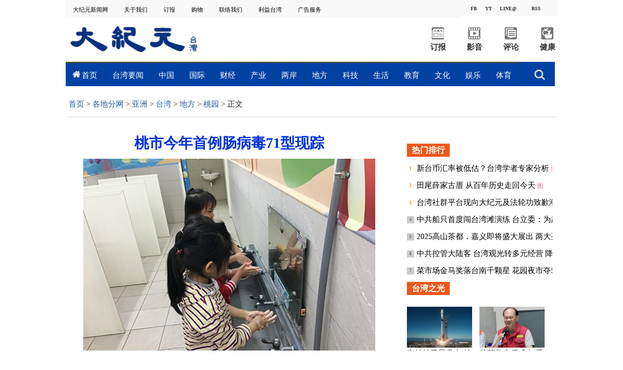

--- FILE ---
content_type: text/html; charset=UTF-8
request_url: https://www.epochtimes.com/gb/23/3/14/n13949953.htm
body_size: 22606
content:
<!DOCTYPE html>
<html lang="zh-Hans">
<head>
<meta charset="UTF-8">
<link rel="icon" href="/favicon.ico" type="image/x-icon">
<link rel="icon" href="/favicon-16x16.png" sizes="16x16" type="image/png">
<link rel="icon" href="/favicon-32x32.png" sizes="32x32" type="image/png">
<link rel="icon" href="/favicon-48x48.png" sizes="48x48" type="image/png">
<link rel="apple-touch-icon" sizes="120x120" href="/apple-touch-icon-120.png">
<link rel="apple-touch-icon" sizes="152x152" href="/apple-touch-icon-152.png">
<link rel="apple-touch-icon" sizes="180x180" href="/apple-touch-icon.png">
<link rel="icon" sizes="192x192" href="/android-icon-192x192.png">
<link rel="icon" sizes="512x512" href="/android-icon-512x512.png">
<link rel="manifest" href="/manifest.json">
<meta name="viewport" content="width=device-width, initial-scale=1">
<link rel="profile" href="http://gmpg.org/xfn/11">
<link rel="preconnect" href="https://www.googletagmanager.com">
<link rel="preconnect" href="https://cdn.cookielaw.org">
	<meta name="date" content="2023-03-14 6:20:34 PM" />
			<link rel="preload" as="image" href="https://i.epochtimes.com/assets/uploads/2023/03/id13949955-604477-600x400.jpg">
	<title>桃市今年首例肠病毒71型现踪 | 卫生局 | 防疫 | 大纪元</title>
<meta name='robots' content='index, follow' />
<meta name="description" content="近期国内新冠疫情趋缓与口罩开放，桃园市平镇区出现今年首例肠病毒71型轻症确定病例，因女童出现发烧、嘴巴出疹且有口腔溃烂情形，经住院治疗后症状均已缓解并已出院返家。卫生局将依据“桃园市肠病毒防疫措施”公告，今（112）年平镇区如同一班级于一周内有二名以上病童时，该班级应停课（托）七日，请家长提高警觉，注意家中小孩身体状况及卫生习惯。">
<meta property="og:locale" content="zh_CN" >
<meta property="og:site_name" content="大纪元 www.epochtimes.com" >
<meta property="article:publisher" content="https://www.facebook.com/djytimes">
<meta property="og:url" content="https://www.epochtimes.com/gb/23/3/14/n13949953.htm">
<meta property="og:type" content="article">
<meta property="og:title" content="桃市今年首例肠病毒71型现踪 | 卫生局 | 防疫 | 大纪元">
<meta property="og:description" content="近期国内新冠疫情趋缓与口罩开放，桃园市平镇区出现今年首例肠病毒71型轻症确定病例，因女童出现发烧、嘴巴出疹且有口腔溃烂情形，经住院治疗后症状均已缓解并已出院返家。卫生局将依据“桃园市肠病毒防疫措施”公告，今（112）年平镇区如同一班级于一周内有二名以上病童时，该班级应停课（托）七日，请家长提高警觉，注意家中小孩身体状况及卫生习惯。">
<meta property="fb:page_id" content="1571885662850711">
<meta property="og:image" content="https://i.epochtimes.com/assets/uploads/2023/03/id13949955-604477-700x359.jpg">
<meta property="twitter:site" content="大纪元 www.epochtimes.com" >
<meta property="twitter:domain" content="www.epochtimes.com" >
<meta name="twitter:title" content="桃市今年首例肠病毒71型现踪 | 卫生局 | 防疫 | 大纪元">
<meta name="twitter:description" content="近期国内新冠疫情趋缓与口罩开放，桃园市平镇区出现今年首例肠病毒71型轻症确定病例，因女童出现发烧、嘴巴出疹且有口腔溃烂情形，经住院治疗后症状均已缓解并已出院返家。卫生局将依据“桃园市肠病毒防疫措施”公告，今（112）年平镇区如同一班级于一周内有二名以上病童时，该班级应停课（托）七日，请家长提高警觉，注意家中小孩身体状况及卫生习惯。">
<meta name="twitter:card" content="summary_large_image">
<meta name="twitter:image" content="https://i.epochtimes.com/assets/uploads/2023/03/id13949955-604477-700x359.jpg">
<link rel='stylesheet' id='djy-style-css' href='https://www.epochtimes.com/assets/themes/djy/style.min.css?ver=20250227' type='text/css' media='all' />
<link rel='stylesheet' id='djy-foundation-css' href='https://www.epochtimes.com/assets/themes/djy/css/foundation/foundation.min.css?ver=20150811' type='text/css' media='all' />
<link rel='stylesheet' id='djy-global-css' href='https://www.epochtimes.com/assets/themes/djy/css/global-v2.min.css?ver=20250424' type='text/css' media='all' />
<link rel='stylesheet' id='djy-article-css' href='https://www.epochtimes.com/assets/themes/djy/css/article-v2.min.css?ver=20250728' type='text/css' media='all' />
<link rel='stylesheet' id='djy-slick-css-css' href='https://www.epochtimes.com/assets/themes/djy/css/community/slick.css?ver=20160303' type='text/css' media='all' />
<link rel='stylesheet' id='djy-widget-template-css' href='https://www.epochtimes.com/assets/themes/djy/css/widget-v2.min.css?ver=20250424' type='text/css' media='all' />
<link rel='stylesheet' id='djy-print-css' href='https://www.epochtimes.com/assets/themes/djy/css/print.min.css?ver=20160303' type='text/css' media='print' />

<link rel="canonical" href="https://www.epochtimes.com/gb/23/3/14/n13949953.htm" />
			<style type="text/css">
			body{ font-family: Simsun; }
			</style>
		<meta property="fb:pages" content="394510747593181" />
<meta name="news_keywords" content="肠病毒,卫生局,防疫,大纪元" />
	<script>
		var djy_primary_category, djy_primary_cat_full, djy_user_id, djy_tag_ids, djy_tag_names_full, djy_post_id, djy_author_ids, djy_public_authors, djy_cat_ids, djy_cat_names_full, djy_term_ids, djy_term_names_full, djy_all_term_ids, djy_all_term_names_full, djy_domain, djy_ads_term_ids, djy_publish_date, djy_no_ads = false;
		var encoding = 'gb';
        function verifyStorage(){try{ localStorage.setItem('test',1);localStorage.removeItem('test');return 1;} catch(e) {return 0;}}
        var hasStorage = verifyStorage();
        if (hasStorage) {
            var preferred_lang = localStorage.getItem('preferred_lang');
            var href = window.location.href;
            if (preferred_lang && href.indexOf('/tag/') === -1 && href.indexOf('/authors/') === -1) {
                if (window.location.pathname === '/' && preferred_lang === 'gb') {
                    window.location.replace('/gb/');
                } else {
                    var current_lang = '/'+ (preferred_lang === 'b5' ? 'gb' : 'b5')+'/';
                    if (href.indexOf(current_lang) !== -1 && href.indexOf('/'+preferred_lang+'/') === -1) {
                        window.location.replace(href.replace(current_lang, '/'+preferred_lang+'/'));
                    }
                }
            }
        }
	djy_primary_category = '1185646';
djy_primary_cat_full = '桃园-1185646';
djy_user_id = '361';
djy_post_id = '13949953';
djy_tag_ids = '86875,57665,158277';
djy_tag_names_full = '卫生局-86875;肠病毒-57665;防疫-158277';
djy_cat_ids = '989,1184623,391,1184675,1185646';
djy_cat_names_full = '亚洲-989;台湾-1184623;各地分网-391;地方-1184675;桃园-1185646';
djy_all_term_ids = '989,1184623,391,1184675,1185646';
djy_all_term_names_full = '亚洲-989;台湾-1184623;各地分网-391;地方-1184675;桃园-1185646';
djy_ads_term_ids = '989,1184623,391,1184675,1185646';
djy_publish_date = '20230314';
	</script>
	
<script type="application/ld+json">
{"@context":"https:\/\/schema.org","@type":"BreadcrumbList","itemListElement":[{"@type":"ListItem","position":1,"name":"\u5404\u5730\u5206\u7db2","item":"https:\/\/www.epochtimes.com\/gb\/ncChineseCommunity.htm"},{"@type":"ListItem","position":2,"name":"\u4e9e\u6d32","item":"https:\/\/www.epochtimes.com\/gb\/nsc989.htm"},{"@type":"ListItem","position":3,"name":"\u53f0\u7063","item":"https:\/\/www.epochtimes.com\/gb\/ncid1184623.htm"},{"@type":"ListItem","position":4,"name":"\u5730\u65b9","item":"https:\/\/www.epochtimes.com\/gb\/ncid1184675.htm"},{"@type":"ListItem","position":5,"name":"\u6843\u5712","item":"https:\/\/www.epochtimes.com\/gb\/ncid1185646.htm"}]}
</script>

<script type="application/ld+json">
{"@context":"https:\/\/schema.org","@type":"NewsArticle","@id":"https:\/\/www.epochtimes.com\/gb\/23\/3\/14\/n13949953.htm\/#newsarticle","url":"https:\/\/www.epochtimes.com\/gb\/23\/3\/14\/n13949953.htm","mainEntityOfPage":"https:\/\/www.epochtimes.com\/gb\/23\/3\/14\/n13949953.htm","headline":"桃市今年首例肠病毒71型现踪","description":"近期国内新冠疫情趋缓与口罩开放，桃园市平镇区出现今年首例肠病毒71型轻症确定病例，因女童出现发烧、嘴巴出疹且有口腔溃烂情形，经住院治疗后症状均已缓解并已出院返家。卫生局将依据“桃园市肠病毒防疫措施”公告，今（112）年平镇区如同一班级于一周内有二名以上病童时，该班级应停课（托）七日，请家长提高警觉...","keywords":"卫生局,肠病毒,防疫","dateCreated":"2023-03-14T18:20:34Z","datePublished":"2023-03-14T18:20:34Z","dateModified":"2023-03-14T20:12:41Z","author":{"@type":"Person","name":"大纪元新闻网","description":"大纪元报导","image":""},"publisher":{"@type":"Organization","logo":{"@type":"ImageObject","url":"https:\/\/www.epochtimes.com\/assets\/themes\/djy\/images\/DJY-Web-Logo.png","width":"195","height":"80"},"name":"大纪元","sameAs":["https:\/\/www.facebook.com\/djytimes","https:\/\/x.com\/dajiyuan"]},"articleSection":"桃园","thumbnailUrl":"https:\/\/i.epochtimes.com\/assets\/uploads\/2023\/03\/id13949955-604477.jpg","name":"桃市今年首例肠病毒71型现踪","wordCount":"968","timeRequired":"232","mainEntity":{"@type":"WebPage","@id":"https:\/\/www.epochtimes.com\/gb\/23\/3\/14\/n13949953.htm"},"image":{"@type":"ImageObject","contentUrl":"https:\/\/i.epochtimes.com\/assets\/uploads\/2023\/03\/id13949955-604477-600x450.jpg","url":"https:\/\/i.epochtimes.com\/assets\/uploads\/2023\/03\/id13949955-604477-600x400.jpg","name":"唯崧幼儿园小朋友洗手防病毒。（桃园市卫生局   提供）","height":"600","width":"400"},"isAccessibleForFree":"true","potentialAction":{"@type":"ReadAction","target":[{"@type":"EntryPoint","urlTemplate":"https:\/\/www.epochtimes.com\/gb\/23\/3\/14\/n13949953.htm"}]},"inLanguage":"zh-Hans","copyrightYear":"2025"}
</script>
<meta property="dable:item_id" content="13949953">
<meta property="dable:author" content="djy">
<link rel="amphtml" href="https://www.epochtimes.com/gb/23/3/14/n13949953.htm/amp" /><!--[if lt IE 9]>
     <script type="text/javascript" src="/assets/themes/djy/js/html5.js"></script>
     <link href="/assets/themes/djy/css/ie.css" rel="stylesheet" type="text/css" />
<![endif]-->
</head>
<body class="post-template-default single single-post postid-13949953 single-format-standard gb single-template-living-article">    <!-- Google tag (gtag.js) -->
    <script async src="https://www.googletagmanager.com/gtag/js?id=G-64JWG501SB"></script>
    <script>
        var ga4_para_obj = {};

        if (typeof(djy_user_id) != "undefined" && djy_user_id !== null) {
            ga4_para_obj.author_id = djy_user_id;
        }
        if (typeof(djy_public_authors) != "undefined" && djy_public_authors !== null) {
            ga4_para_obj.author_name = djy_public_authors;
        }
        if (typeof(djy_cat_ids) != "undefined" && djy_cat_ids !== null) {
            ga4_para_obj.category_ids = djy_cat_ids;
        }
        if (typeof(djy_all_term_names_full) != "undefined" && djy_all_term_names_full !== null) {
            ga4_para_obj.category_names = djy_all_term_names_full;
        }
        if (typeof(djy_primary_category) != "undefined" && djy_primary_category !== null) {
            ga4_para_obj.primary_category = djy_primary_cat_full;
        }
        if (typeof(djy_publish_date) != "undefined" && djy_publish_date !== null) {
            ga4_para_obj.publish_date = djy_publish_date;
        }
        if (typeof(djy_term_ids) != "undefined" && djy_term_ids !== null) {
            ga4_para_obj.term_ids = djy_term_ids;
        }
        ga4_para_obj.cookie_domain = '.epochtimes.com';

        window.dataLayer = window.dataLayer || [];
        function gtag(){dataLayer.push(arguments);}
        gtag('consent', 'default', {
            ad_storage: "granted",
            analytics_storage: "granted",
            functionality_storage: "granted",
            personalization_storage: "granted",
            security_storage: "granted",
            ad_user_data: "granted",
            ad_personalization: "granted"
        });// Override defaults to 'denied' for specific regions.
        gtag('consent', 'default', {
            ad_storage: 'denied',
            analytics_storage: 'denied',
            functionality_storage: 'denied',
            personalization_storage: 'denied',
            security_storage: 'denied',
            ad_user_data: 'denied',
            ad_personalization: 'denied',
            ad_user_personalization: 'denied',
            region: ['AT', 'BE', 'BG', 'HR', 'CY', 'CZ', 'DK', 'EE', 'FI', 'FR', 'DE', 'GR', 'HU', 'IE', 'IT', 'LV', 'LT', 'LU', 'MT', 'NL', 'PL', 'PT', 'RO', 'SK', 'SI', 'ES', 'SE', 'GB', 'CH']
        });


        var sent_pageview_status = 0;
        if (hasStorage) {
            //ATTN: in OneTrust: C0005 - social; C0003 - functional; C0002 - performance; C0004 - ads target; C0001 - basic that always active
            var currentGroups = localStorage.getItem('EpochOnetrustActiveGroups');
            if (currentGroups) {
                var performanceAuth = (currentGroups.indexOf('C0002') === -1) ? 'denied' : 'granted';
                var functionalAuth = (currentGroups.indexOf('C0003') === -1) ? 'denied' : 'granted';
                var targetingAuth = (currentGroups.indexOf('C0004') === -1) ? 'denied' : 'granted';

                gtag('consent', 'update', {
                    analytics_storage: performanceAuth,
                    personalization_storage: performanceAuth,
                    security_storage: performanceAuth,
                    functionality_storage: functionalAuth,
                    ad_storage: targetingAuth,
                    ad_user_data: targetingAuth,
                    ad_personalization: targetingAuth,
                    ad_user_personalization: targetingAuth
                });
                sent_pageview_status = 1;
            }
        }

        gtag('set', {'cookie_flags': 'SameSite=Lax;Secure'});
        gtag('set', 'send_page_view', false);
        gtag('js', new Date());
        gtag('config', 'G-64JWG501SB', ga4_para_obj);

        function sent_pageview_check() {
            if (sent_pageview_status < 3) {
                sent_pageview_status = 3;
                gtag('event', 'page_view', {
                    'page_title': document.title,
                    'page_location': window.location.href,
                    'page_path': window.location.pathname
                });
            }
        }
        if (sent_pageview_status == 1) {
            sent_pageview_check();
        }
        </script>
        <script src="https://cdn.cookielaw.org/scripttemplates/otSDKStub.js" data-document-language="true" type="text/javascript" charset="UTF-8" data-domain-script="018e5888-3113-7bbd-ad24-8a36ff0c5755" ></script>
        <script>
        function OptanonWrapper() {
            if (hasStorage && (localStorage.getItem('EpochOnetrustActiveGroups') !== OnetrustActiveGroups)) {
                localStorage.setItem('EpochOnetrustActiveGroups', OnetrustActiveGroups);
                window.location.reload();
            }
            sent_pageview_check();
        }

        // in case there was no callback
        setTimeout(function() {
            sent_pageview_check();
        }, 3000);
    </script>


	<script>
	var epochload = [];
	var slots =  new Array();
	function loadGTM(id) {
		(function(w,d,s,l,i){w[l]=w[l]||[];w[l].push({'gtm.start':new Date().getTime(),event:'gtm.js'});var f=d.getElementsByTagName(s)[0],j=d.createElement(s),dl=l!='dataLayer'?'&l='+l:'';
			j.async=true;j.src='//www.googletagmanager.com/gtm.js?id='+i+dl;f.parentNode.insertBefore(j,f);})(window,document,'script','dataLayer', id);
	}
		</script>
	<noscript><iframe src="//www.googletagmanager.com/ns.html?id=GTM-WHM2XS" height="0" width="0" style="display:none;visibility:hidden"></iframe></noscript>
	<script>
	if (document.getElementsByClassName('archive tag').length > 0) {
		setTimeout(function() {
			loadGTM('GTM-WHM2XS');
		}, 3000);
	} else {
		loadGTM('GTM-WHM2XS');
	}
	</script>
    <script class="optanon-category-C0002-C0004" type="text/plain" src="https://btloader.com/tag?o=5755245557186560&upapi=true" async></script>
	
<div class="single_column_container" style="width: 1010px; margin: 0 auto;; background-color: #ffffff; border: ;">
	<div class="content" style="background-color: #ffffff; padding: 0; ">
	
<div class="single_column_container" style="width: 100%; background-color: #ffffff; border: ;">
	<div class="content" style="background-color: #ffffff; padding: 0; ">
	
<div class="living_2_columns_container" style="width: 100%; border: ;">
	<div class="content">
				<div class="list_wrap">
							<div class="left_column " style="border-right: ; padding: 0 0 0 10px;; background-color: #f9f9f9; float: left; display: inline-block; width: 80%;">
					<div class="living-navigation" style="background-color:#f9f9f9">
		<header role="navigation">
		<ul style="float: left;">
						<li>
				<a href="https://www.epochtimes.com/taiwan" target="_blank" style="font-size:12px;color:#000000;">
					大纪元新闻网				</a>
				<span style="width:30px">&nbsp;</span>
			</li>
						<li>
				<a href="https://www.epochtimes.com.tw/about.htm" target="_blank" style="font-size:12px;color:#000000;">
					关于我们				</a>
				<span style="width:30px">&nbsp;</span>
			</li>
						<li>
				<a href="https://order.epochtimes.com.tw/" target="_blank" style="font-size:12px;color:#000000;">
					订报				</a>
				<span style="width:30px">&nbsp;</span>
			</li>
						<li>
				<a href="https://www.epochmall.com/" target="_blank" style="font-size:12px;color:#000000;">
					 购物				</a>
				<span style="width:30px">&nbsp;</span>
			</li>
						<li>
				<a href="https://www.epochtimes.com.tw/contact" target="_blank" style="font-size:12px;color:#000000;">
					 联络我们				</a>
				<span style="width:30px">&nbsp;</span>
			</li>
						<li>
				<a href="https://www.epochtimes.com.tw/LeadTaiwan.html" target="_blank" style="font-size:12px;color:#000000;">
					利益台湾				</a>
				<span style="width:30px">&nbsp;</span>
			</li>
						<li>
				<a href="https://event.epochtimes.com.tw/advertise/" target="_blank" style="font-size:12px;color:#000000;">
					 广告服务				</a>
				<span style="width:30px">&nbsp;</span>
			</li>
					</ul>
				<div id="login_wrapper" class="pipa_login_wrapper" style="margin-top:6px;"></div>
	</header>
	</div>
				</div>
							<div class="right_column " style="padding: 0 10px 0 0 ;; background-color: #f9f9f9; float: right; display:inline-block; width: 20%;">
					<div class="living-horizontal-line" style="margin: ;">
<hr style="border-top: 4px solid #f9f9f9; width: 100%; ">
</div>

<div class="single_column_container" style="width: 160px; margin: 0 auto;; background-color: #ffffff; border: ;">
	<div class="content" style="background-color: #ffffff; padding: 0; ">
	
<div class="living_3_columns_container" style="width: 160px; margin: 0 auto;; border: ;">
	<div class="content">
				<div class="list_wrap">
							<div class="left_column" style="border-right: ; padding: 0; background-color: #f9f9f9 ;float: left; width: 34%">
					
<div class="living_3_columns_container" style="width: 55px; margin: 0 auto;; border: ;">
	<div class="content">
				<div class="list_wrap">
							<div class="left_column" style="border-right: ; padding: 0; background-color: #f9f9f9 ;float: left; width: 45%">
					
<div class="single_column_container" style="width: 25px; margin: 0 auto;; background-color: #f9f9f9; border: ;">
	<div class="content" style="background-color: #f9f9f9; padding: 0; ">
	<div class="living_image_box">
	<a href="https://www.facebook.com/epochtimes.taiwan" target="_blank">
				<img src="" >
					<div class="title" style="background-color: #f9f9f9; color: #333333; font-size: 10px;" >
				FB			</div>
			</a>
</div>
	</div>
	<div class="clear"></div>
</div>
				</div>
							<div class="mid_column" style="border-right: ; padding: 0; background-color: #f9f9f9 ;float: left; width: 10%">
					
<div class="living-vertical-line" style="border-left: 5px solid #f9f9f9; height: 5px;">&nbsp;</div>

				</div>
							<div class="right_column" style="padding: 0; background-color: #f9f9f9 ;float: left; width: 45%">
					
<div class="single_column_container" style="width: 25px; margin: 0 auto;; background-color: #f9f9f9; border: ;">
	<div class="content" style="background-color: #f9f9f9; padding: 0; ">
	<div class="living_image_box">
	<a href="https://www.youtube.com/channel/UCApkp-DRCG3ioHRepJU85tw" target="_blank">
				<img src="" >
					<div class="title" style="background-color: #f9f9f9; color: #333333; font-size: 10px;" >
				YT			</div>
			</a>
</div>
	</div>
	<div class="clear"></div>
</div>
				</div>
					</div>
				<div id="login_wrapper" style="float: right;margin-top: -47px;margin-right: 65px;"></div>
		<div class="clear"></div>
	</div>
</div>

				</div>
							<div class="mid_column" style="border-right: ; padding: 0; background-color: #f9f9f9 ;float: left; width: 44%">
					
<div class="living_3_columns_container" style="width: 70px; margin: 0 auto;; border: ;">
	<div class="content">
				<div class="list_wrap">
							<div class="left_column" style="border-right: ; padding: 0; background-color: #f9f9f9 ;float: left; width: 7%">
					
<div class="living-vertical-line" style="border-left: 5px solid #f9f9f9; height: 5px;">&nbsp;</div>

				</div>
							<div class="mid_column" style="border-right: ; padding: 0px 0px 0px 0px; background-color: #f9f9f9 ;float: left; width: 86%">
					
<div class="single_column_container" style="width: 60px; margin: 0 auto;; background-color: #f9f9f9; border: ;">
	<div class="content" style="background-color: #f9f9f9; padding: 0; ">
	<div class="living_image_box">
	<a href="https://page.line.me/gjy3178r" target="_blank">
				<img src="" >
					<div class="title" style="background-color: #f9f9f9; color: #333333; font-size: 10px;" >
				LINE@			</div>
			</a>
</div>
	</div>
	<div class="clear"></div>
</div>
				</div>
							<div class="right_column" style="padding: 0; background-color: #f9f9f9 ;float: left; width: 7%">
					
<div class="living-vertical-line" style="border-left: 5px solid #f9f9f9; height: 5px;">&nbsp;</div>

				</div>
					</div>
				<div id="login_wrapper" style="float: right;margin-top: -47px;margin-right: 65px;"></div>
		<div class="clear"></div>
	</div>
</div>

				</div>
							<div class="right_column" style="padding: 0; background-color: #f9f9f9 ;float: left; width: 22%">
					
<div class="single_column_container" style="width: 35px; margin: 0 auto;; background-color: #f9f9f9; border: ;">
	<div class="content" style="background-color: #f9f9f9; padding: 0; ">
	<div class="living_image_box">
	<a href="https://www.epochtimes.com.tw/Rss/latest" target="_blank">
				<img src="" >
					<div class="title" style="background-color: #f9f9f9; color: #333333; font-size: 10px;" >
				RSS			</div>
			</a>
</div>
	</div>
	<div class="clear"></div>
</div>
				</div>
					</div>
				<div id="login_wrapper" style="float: right;margin-top: -47px;margin-right: 65px;"></div>
		<div class="clear"></div>
	</div>
</div>

	</div>
	<div class="clear"></div>
</div>
<div class="living-horizontal-line" style="margin: ;">
<hr style="border-top: 1px solid #f9f9f9; width: 100%; ">
</div>
				</div>
					</div>
				<div class="clear"></div>
	</div>
</div>


<div class="single_column_container" style="width: 1010px; margin: 0 auto;; background-color: #ffffff; border: ;">
	<div class="content" style="background-color: #ffffff; padding: 0 5px 0 0; ">
	
<div class="living_3_columns_container" style="width: 1010px; margin: 0 auto;; border: ;">
	<div class="content">
				<div class="list_wrap">
							<div class="left_column" style="border-right: ; padding: 0; background-color: #ffffff ;float: left; width: 27%">
					<div class="living_image_box">
	<a href="https://www.epochtimes.com/taiwan" target="_blank">
				<img src="https://www.epochtimes.com.tw/asset/image/main/logo.png" >
			</a>
</div>
				</div>
							<div class="mid_column" style="border-right: ; padding: 0; background-color: #ffffff ;float: left; width: 45%">
					
<div class="single_column_container" style="width: 450px; margin: 0 auto;; background-color: #ffffff; border: ;">
	<div class="content" style="background-color: #ffffff; padding: 0; ">
	<div class="living-horizontal-line" style="margin: ;">
<hr style="border-top: 1px solid #ffffff; width: 450; ">
</div>
	</div>
	<div class="clear"></div>
</div>
				</div>
							<div class="right_column" style="padding: 0; background-color: #ffffff ;float: left; width: 28%">
					
<div class="living_2_columns_container" style="width: 300px; margin: 0 auto;; border: ;">
	<div class="content">
				<div class="list_wrap">
							<div class="left_column " style="border-right: ; padding: 0; background-color: #ffffff; float: left; display: inline-block; width: 50%;">
					
<div class="living_2_columns_container" style="width: 150px; margin: 0 auto;; border: ;">
	<div class="content">
				<div class="list_wrap">
							<div class="left_column " style="border-right: ; padding: 19px 25px 0px 25px; background-color: #ffffff; float: left; display: inline-block; width: 50%;">
					<div class="living_image_box">
	<a href="https://order.epochtimes.com.tw/?utm_source=DJYtwEpoch&#038;utm_medium=topBarIcon" target="_blank">
				<img src="https://www.epochtimes.com.tw/asset/image/main/order_ico2.png" >
			</a>
</div>
				</div>
							<div class="right_column " style="padding: 19px 25px 0px 25px; background-color: #ffffff; float: right; display:inline-block; width: 50%;">
					<div class="living_image_box">
	<a href="https://www.epochtimes.com/gb/ncid1246391.htm" target="_blank">
				<img src="https://www.epochtimes.com.tw/asset/image/main/video_ico2.png" >
			</a>
</div>
				</div>
					</div>
				<div class="clear"></div>
	</div>
</div>


<div class="living_2_columns_container" style="width: 150px; margin: 0 auto;; border: ;">
	<div class="content">
				<div class="list_wrap">
							<div class="left_column " style="border-right: ; padding: 0; background-color: #ffffff; float: left; display: inline-block; width: 50%;">
							<div class="living-simple-text" style="text-align: center; font-size: 16px; font-weight: bold; font-style: normal; color: #333333;">
		<p><a style="text-align: center; font-size: 16px; font-weight: bold; font-style: normal; color: #333333;" href="https://order.epochtimes.com.tw/?utm_source=DJYtwEpoch&#038;utm_medium=topBarIcon" target="_blank">订报</a></p>		</div>
						</div>
							<div class="right_column " style="padding: 0; background-color: #ffffff; float: right; display:inline-block; width: 50%;">
							<div class="living-simple-text" style="text-align: center; font-size: 16px; font-weight: bold; font-style: normal; color: #333333;">
		<p><a style="text-align: center; font-size: 16px; font-weight: bold; font-style: normal; color: #333333;" href="https://www.epochtimes.com/gb/ncid1246391.htm" target="_blank">影音</a></p>		</div>
						</div>
					</div>
				<div class="clear"></div>
	</div>
</div>

				</div>
							<div class="right_column " style="padding: 0; background-color: #ffffff; float: right; display:inline-block; width: 50%;">
					
<div class="living_2_columns_container" style="width: 150px; margin: 0 auto;; border: ;">
	<div class="content">
				<div class="list_wrap">
							<div class="left_column " style="border-right: ; padding: 19px 25px 0px 25px; background-color: #ffffff; float: left; display: inline-block; width: 50%;">
					<div class="living_image_box">
	<a href="https://www.epochtimes.com/gb/nccomment.htm" target="_blank">
				<img src="https://www.epochtimes.com.tw/asset/image/main/comment_ico2.png" >
			</a>
</div>
				</div>
							<div class="right_column " style="padding: 19px 25px 0px 25px; background-color: #ffffff; float: right; display:inline-block; width: 50%;">
					<div class="living_image_box">
	<a href="https://www.epochtimes.com/gb/ncid1184684.htm" target="_blank">
				<img src="https://www.epochtimes.com.tw/asset/image/main/health_ico2.png" >
			</a>
</div>
				</div>
					</div>
				<div class="clear"></div>
	</div>
</div>


<div class="living_2_columns_container" style="width: 100%; border: ;">
	<div class="content">
				<div class="list_wrap">
							<div class="left_column " style="border-right: ; padding: 0; background-color: #ffffff; float: left; display: inline-block; width: 50%;">
							<div class="living-simple-text" style="text-align: center; font-size: 16px; font-weight: bold; font-style: normal; color: #333333;">
		<p><a style="text-align: center; font-size: 16px; font-weight: bold; font-style: normal; color: #333333;" href="https://www.epochtimes.com/gb/nccomment.htm" target="_blank">评论</a></p>		</div>
						</div>
							<div class="right_column " style="padding: 0; background-color: #ffffff; float: right; display:inline-block; width: 50%;">
							<div class="living-simple-text" style="text-align: center; font-size: 16px; font-weight: bold; font-style: normal; color: #333333;">
		<p><a style="text-align: center; font-size: 16px; font-weight: bold; font-style: normal; color: #333333;" href="https://www.epochtimes.com/gb/ncid1184684.htm" target="_blank">健康</a></p>		</div>
						</div>
					</div>
				<div class="clear"></div>
	</div>
</div>

				</div>
					</div>
				<div class="clear"></div>
	</div>
</div>


<div class="single_column_container" style="width: 100%; background-color: #ffffff; border: ;">
	<div class="content" style="background-color: #ffffff; padding: 0; ">
		</div>
	<div class="clear"></div>
</div>
				</div>
					</div>
				<div id="login_wrapper" style="float: right;margin-top: -47px;margin-right: 65px;"></div>
		<div class="clear"></div>
	</div>
</div>


<div class="inspired-mega-menu" style="visibility: hidden;">
	<header class="cd-main-header">
		<ul class="cd-header-buttons">
			<li style="">
				<a class="cd-search-trigger" href="#cd-search">搜索<span></span></a>
			</li>
			<li><a class="cd-nav-trigger" href="#cd-primary-nav">目录<span></span></a></li>
		</ul> <!-- cd-header-buttons -->
	</header>

	<main class="cd-main-content"></main>

	<nav class="cd-nav">
		<ul id="cd-primary-nav" class="cd-primary-nav is-fixed clear" style="background-color: #0041a3;">
				<li class="has-children">
				<a href="https://www.epochtimes.com/gb/ncid1184623.htm" style="color: #ffffff; font-size: 16px; padding: 0px 15px;" data-term-id="1184623">首页</a>
				<ul class="cd-nav-gallery is-hidden" style="padding-top: 16px;">
					<li class="go-back"><a href="#">目录</a></li>
					<li class="see-all" style="display: none;">
										</li>
									<div class="nav-gallery-list">
										<li>
							<a class="cd-nav-item" href="https://www.epochtimes.com/gb/25/12/14/n14655081.htm" target="_blank">
								<img src="https://i.epochtimes.com/assets/uploads/2025/12/id14655082-816223-320x200.jpg" alt="台央行利率 专家料按兵不动" width="320" height="200">
								<h3>台央行利率 专家料按兵不动</h3>
							</a>
						</li>
										<li>
							<a class="cd-nav-item" href="https://www.epochtimes.com/gb/25/12/14/n14655079.htm" target="_blank">
								<img src="https://i.epochtimes.com/assets/uploads/2025/12/id14655080-816224-320x200.jpg" alt="AI带动 技术职薪资涨仍缺人" width="320" height="200">
								<h3>AI带动 技术职薪资涨仍缺人</h3>
							</a>
						</li>
										<li>
							<a class="cd-nav-item" href="https://www.epochtimes.com/gb/25/12/14/n14655076.htm" target="_blank">
								<img src="https://i.epochtimes.com/assets/uploads/2025/12/id14655077-816228-320x200.jpg" alt="金融三业对中曝险再创新低 降至7725亿元" width="320" height="200">
								<h3>金融三业对中曝险再创新低 降至7725亿元</h3>
							</a>
						</li>
										<li>
							<a class="cd-nav-item" href="https://www.epochtimes.com/gb/25/12/14/n14655087.htm" target="_blank">
								<img src="https://i.epochtimes.com/assets/uploads/2025/12/id14655090-816147-320x200.png" alt="遭疑非真有机 台塑农场驳斥" width="320" height="200">
								<h3>遭疑非真有机 台塑农场驳斥</h3>
							</a>
						</li>
										<li>
							<a class="cd-nav-item" href="https://www.epochtimes.com/gb/25/12/14/n14655093.htm" target="_blank">
								<img src="https://i.epochtimes.com/assets/uploads/2025/12/id14655095-816236-320x200.jpg" alt="不副署财划法 学者：合宪止血手段" width="320" height="200">
								<h3>不副署财划法 学者：合宪止血手段</h3>
							</a>
						</li>
									</div>		
							</ul>
			</li>
				<li class="has-children">
				<a href="https://www.epochtimes.com/gb/nsc414.htm" style="color: #ffffff; font-size: 16px; padding: 0px 15px;" data-term-id="414">台湾要闻</a>
				<ul class="cd-nav-gallery is-hidden" style="padding-top: 16px;">
					<li class="go-back"><a href="#">目录</a></li>
					<li class="see-all" style="display: none;">
										</li>
									<div class="nav-gallery-list">
										<li>
							<a class="cd-nav-item" href="https://www.epochtimes.com/gb/25/12/14/n14655085.htm" target="_blank">
								<img src="https://i.epochtimes.com/assets/uploads/2025/12/id14655086-814593-320x200.png" alt="网友曾经不信 如今向《大纪元》道歉" width="320" height="200">
								<h3>网友曾经不信 如今向《大纪元》道歉</h3>
							</a>
						</li>
										<li>
							<a class="cd-nav-item" href="https://www.epochtimes.com/gb/25/12/14/n14655083.htm" target="_blank">
								<img src="https://i.epochtimes.com/assets/uploads/2025/12/id14655084-816217-320x200.jpg" alt="福麦得标炸药采购 国军：检验如不合格将退货" width="320" height="200">
								<h3>福麦得标炸药采购 国军：检验如不合格将退货</h3>
							</a>
						</li>
										<li>
							<a class="cd-nav-item" href="https://www.epochtimes.com/gb/25/12/14/n14655096.htm" target="_blank">
								<img src="https://i.epochtimes.com/assets/uploads/2025/12/id14655097-816215-320x200.jpg" alt="蓝提助理费除罪化 黄国昌：公款公用是底线" width="320" height="200">
								<h3>蓝提助理费除罪化 黄国昌：公款公用是底线</h3>
							</a>
						</li>
										<li>
							<a class="cd-nav-item" href="https://www.epochtimes.com/gb/25/12/14/n14655087.htm" target="_blank">
								<img src="https://i.epochtimes.com/assets/uploads/2025/12/id14655090-816147-320x200.png" alt="遭疑非真有机 台塑农场驳斥" width="320" height="200">
								<h3>遭疑非真有机 台塑农场驳斥</h3>
							</a>
						</li>
										<li>
							<a class="cd-nav-item" href="https://www.epochtimes.com/gb/25/12/14/n14655093.htm" target="_blank">
								<img src="https://i.epochtimes.com/assets/uploads/2025/12/id14655095-816236-320x200.jpg" alt="不副署财划法 学者：合宪止血手段" width="320" height="200">
								<h3>不副署财划法 学者：合宪止血手段</h3>
							</a>
						</li>
									</div>		
							</ul>
			</li>
				<li class="has-children">
				<a href="https://www.epochtimes.com/gb/ncid1184667.htm" style="color: #ffffff; font-size: 16px; padding: 0px 15px;" data-term-id="1184667">中国</a>
				<ul class="cd-nav-gallery is-hidden" style="padding-top: 16px;">
					<li class="go-back"><a href="#">目录</a></li>
					<li class="see-all" style="display: none;">
										</li>
									<div class="nav-gallery-list">
										<li>
							<a class="cd-nav-item" href="https://www.epochtimes.com/gb/25/11/25/n14642930.htm" target="_blank">
								<img src="https://i.epochtimes.com/assets/uploads/2025/11/id14642931-811560-320x200.jpg" alt="X平台新功能 陆网军照妖镜" width="320" height="200">
								<h3>X平台新功能 陆网军照妖镜</h3>
							</a>
						</li>
										<li>
							<a class="cd-nav-item" href="https://www.epochtimes.com/gb/25/11/28/n14645142.htm" target="_blank">
								<img src="https://i.epochtimes.com/assets/uploads/2025/11/id14645143-811970-320x200.jpg" alt="AI假图骗退款成风潮 陆电商欲哭无泪" width="320" height="200">
								<h3>AI假图骗退款成风潮 陆电商欲哭无泪</h3>
							</a>
						</li>
										<li>
							<a class="cd-nav-item" href="https://www.epochtimes.com/gb/25/12/5/n14649559.htm" target="_blank">
								<img src="https://i.epochtimes.com/assets/uploads/2025/12/id14649560-814054-320x200.jpeg" alt="中国各类名单 照抄人名大全" width="320" height="200">
								<h3>中国各类名单 照抄人名大全</h3>
							</a>
						</li>
										<li>
							<a class="cd-nav-item" href="https://www.epochtimes.com/gb/25/12/11/n14653512.htm" target="_blank">
								<img src="https://i.epochtimes.com/assets/uploads/2025/12/id14653513-815624-320x200.jpg" alt="中共抵制洋节 多校提前行动" width="320" height="200">
								<h3>中共抵制洋节 多校提前行动</h3>
							</a>
						</li>
										<li>
							<a class="cd-nav-item" href="https://www.epochtimes.com/gb/25/12/11/n14653473.htm" target="_blank">
								<img src="https://i.epochtimes.com/assets/uploads/2025/12/id14653474-815607-320x200.jpg" alt="中共大砍明星网红 追税68亿" width="320" height="200">
								<h3>中共大砍明星网红 追税68亿</h3>
							</a>
						</li>
									</div>		
							</ul>
			</li>
				<li class="has-children">
				<a href="https://www.epochtimes.com/gb/nsc418.htm" style="color: #ffffff; font-size: 16px; padding: 0px 15px;" data-term-id="418">国际</a>
				<ul class="cd-nav-gallery is-hidden" style="padding-top: 16px;">
					<li class="go-back"><a href="#">目录</a></li>
					<li class="see-all" style="display: none;">
										</li>
									<div class="nav-gallery-list">
										<li>
							<a class="cd-nav-item" href="https://www.epochtimes.com/gb/25/12/13/n14654791.htm" target="_blank">
								<img src="https://i.epochtimes.com/assets/uploads/2025/12/id14649753-GettyImages-2250180193-320x200.jpg" alt="墨西哥重课对华关税 全球贸易防线加速成形" width="320" height="200">
								<h3>墨西哥重课对华关税 全球贸易防线加速成形</h3>
							</a>
						</li>
										<li>
							<a class="cd-nav-item" href="https://www.epochtimes.com/gb/25/12/13/n14654799.htm" target="_blank">
								<img src="https://i.epochtimes.com/assets/uploads/2024/11/id14363982-GettyImages-1908665756-320x200.jpg" alt="影帝莱昂纳多呛AI没人性 影片热度昙花一现" width="320" height="200">
								<h3>影帝莱昂纳多呛AI没人性 影片热度昙花一现</h3>
							</a>
						</li>
										<li>
							<a class="cd-nav-item" href="https://www.epochtimes.com/gb/25/12/13/n14654794.htm" target="_blank">
								<img src="https://i.epochtimes.com/assets/uploads/2025/10/id14612034-9253fe6ac6fe69439e92d546a0205c92-320x200.jpeg" alt="中共黄海建16设施 渐进式扩张遭韩国反制" width="320" height="200">
								<h3>中共黄海建16设施 渐进式扩张遭韩国反制</h3>
							</a>
						</li>
										<li>
							<a class="cd-nav-item" href="https://www.epochtimes.com/gb/25/12/14/n14654965.htm" target="_blank">
								<img src="https://i.epochtimes.com/assets/uploads/2025/12/id14654969-AFP__20251212__87XT8VP__v5__MidRes__TopshotThailandCambodiaPolitics-320x200.jpg" alt="边境冲突升级 泰国宣布对柬埔寨维持军事行动" width="320" height="200">
								<h3>边境冲突升级 泰国宣布对柬埔寨维持军事行动</h3>
							</a>
						</li>
										<li>
							<a class="cd-nav-item" href="https://www.epochtimes.com/gb/25/12/14/n14654989.htm" target="_blank">
								<img src="https://i.epochtimes.com/assets/uploads/2025/12/id14654992-AFP__20251109__83JB7UZ__v1__HighRes__BoliviaPoliticsGovernment-320x200.jpg" alt="玻利维亚转向美国 摆脱左翼路线与对华依赖" width="320" height="200">
								<h3>玻利维亚转向美国 摆脱左翼路线与对华依赖</h3>
							</a>
						</li>
									</div>		
							</ul>
			</li>
				<li class="has-children">
				<a href="https://www.epochtimes.com/gb/ncid1184669.htm" style="color: #ffffff; font-size: 16px; padding: 0px 15px;" data-term-id="1184669">财经</a>
				<ul class="cd-nav-gallery is-hidden" style="padding-top: 16px;">
					<li class="go-back"><a href="#">目录</a></li>
					<li class="see-all" style="display: none;">
										</li>
									<div class="nav-gallery-list">
										<li>
							<a class="cd-nav-item" href="https://www.epochtimes.com/gb/25/12/12/n14654199.htm" target="_blank">
								<img src="https://i.epochtimes.com/assets/uploads/2025/12/id14654202-815954-320x200.jpg" alt="房市车市买气弱 台财部估全年恐短征300至500亿" width="320" height="200">
								<h3>房市车市买气弱 台财部估全年恐短征300至500亿</h3>
							</a>
						</li>
										<li>
							<a class="cd-nav-item" href="https://www.epochtimes.com/gb/25/12/12/n14654272.htm" target="_blank">
								<img src="https://i.epochtimes.com/assets/uploads/2025/12/id14654273-815368-320x200.jpg" alt="台湾外送新美食 东南亚料理年销7亿元" width="320" height="200">
								<h3>台湾外送新美食 东南亚料理年销7亿元</h3>
							</a>
						</li>
										<li>
							<a class="cd-nav-item" href="https://www.epochtimes.com/gb/25/12/14/n14655081.htm" target="_blank">
								<img src="https://i.epochtimes.com/assets/uploads/2025/12/id14655082-816223-320x200.jpg" alt="台央行利率 专家料按兵不动" width="320" height="200">
								<h3>台央行利率 专家料按兵不动</h3>
							</a>
						</li>
										<li>
							<a class="cd-nav-item" href="https://www.epochtimes.com/gb/25/12/14/n14655079.htm" target="_blank">
								<img src="https://i.epochtimes.com/assets/uploads/2025/12/id14655080-816224-320x200.jpg" alt="AI带动 技术职薪资涨仍缺人" width="320" height="200">
								<h3>AI带动 技术职薪资涨仍缺人</h3>
							</a>
						</li>
										<li>
							<a class="cd-nav-item" href="https://www.epochtimes.com/gb/25/12/14/n14655076.htm" target="_blank">
								<img src="https://i.epochtimes.com/assets/uploads/2025/12/id14655077-816228-320x200.jpg" alt="金融三业对中曝险再创新低 降至7725亿元" width="320" height="200">
								<h3>金融三业对中曝险再创新低 降至7725亿元</h3>
							</a>
						</li>
									</div>		
							</ul>
			</li>
				<li class="has-children">
				<a href="https://www.epochtimes.com/gb/ncid1184670.htm" style="color: #ffffff; font-size: 16px; padding: 0px 15px;" data-term-id="1184670">产业</a>
				<ul class="cd-nav-gallery is-hidden" style="padding-top: 16px;">
					<li class="go-back"><a href="#">目录</a></li>
					<li class="see-all" style="display: none;">
										</li>
									<div class="nav-gallery-list">
										<li>
							<a class="cd-nav-item" href="https://www.epochtimes.com/gb/25/12/8/n14651030.htm" target="_blank">
								<img src="https://i.epochtimes.com/assets/uploads/2025/12/id14651031-814680-320x200.jpg" alt="卓荣泰：中坚企业是台湾隐形冠军" width="320" height="200">
								<h3>卓荣泰：中坚企业是台湾隐形冠军</h3>
							</a>
						</li>
										<li>
							<a class="cd-nav-item" href="https://www.epochtimes.com/gb/25/12/9/n14651861.htm" target="_blank">
								<img src="https://i.epochtimes.com/assets/uploads/2025/12/id14651862-815047-320x200.jpg" alt="台商南向升温 中经院：供应链加速去风险化" width="320" height="200">
								<h3>台商南向升温 中经院：供应链加速去风险化</h3>
							</a>
						</li>
										<li>
							<a class="cd-nav-item" href="https://www.epochtimes.com/gb/25/12/9/n14651980.htm" target="_blank">
								<img src="https://i.epochtimes.com/assets/uploads/2025/12/id14651994-d00bbeb07ac3862be6e39d4a6518e3b3-320x200.jpg" alt="从看天吃饭到智造未来：台湾蛋鸡产业的华丽转身" width="320" height="200">
								<h3>从看天吃饭到智造未来：台湾蛋鸡产业的华丽转身</h3>
							</a>
						</li>
										<li>
							<a class="cd-nav-item" href="https://www.epochtimes.com/gb/25/12/9/n14651981.htm" target="_blank">
								<img src="https://i.epochtimes.com/assets/uploads/2025/12/id14652016-68c9f60e20d87e01f118cbb89f8135ef-320x200.jpg" alt="被低估的平价食品：鸡蛋的营养、成本与认知翻转" width="320" height="200">
								<h3>被低估的平价食品：鸡蛋的营养、成本与认知翻转</h3>
							</a>
						</li>
										<li>
							<a class="cd-nav-item" href="https://www.epochtimes.com/gb/25/12/12/n14654167.htm" target="_blank">
								<img src="https://i.epochtimes.com/assets/uploads/2025/12/id14654168-815920-320x200.jpg" alt="台波无人机结盟 强化非红供应链合作" width="320" height="200">
								<h3>台波无人机结盟 强化非红供应链合作</h3>
							</a>
						</li>
									</div>		
							</ul>
			</li>
				<li class="has-children">
				<a href="https://www.epochtimes.com/gb/ncid1184671.htm" style="color: #ffffff; font-size: 16px; padding: 0px 15px;" data-term-id="1184671">两岸</a>
				<ul class="cd-nav-gallery is-hidden" style="padding-top: 16px;">
					<li class="go-back"><a href="#">目录</a></li>
					<li class="see-all" style="display: none;">
										</li>
									<div class="nav-gallery-list">
										<li>
							<a class="cd-nav-item" href="https://www.epochtimes.com/gb/25/12/11/n14653198.htm" target="_blank">
								<img src="https://i.epochtimes.com/assets/uploads/2025/12/id14653226-2512110130252378-320x200.jpg" alt="乌克兰诺贝尔和平奖得主谈战争中维护人权" width="320" height="200">
								<h3>乌克兰诺贝尔和平奖得主谈战争中维护人权</h3>
							</a>
						</li>
										<li>
							<a class="cd-nav-item" href="https://www.epochtimes.com/gb/25/12/11/n14653266.htm" target="_blank">
								<img src="https://i.epochtimes.com/assets/uploads/2025/12/id14653325-S__37240906-320x200.jpg" alt="国军官兵急难贷款上路 台专家：助减少共谍案" width="320" height="200">
								<h3>国军官兵急难贷款上路 台专家：助减少共谍案</h3>
							</a>
						</li>
										<li>
							<a class="cd-nav-item" href="https://www.epochtimes.com/gb/25/12/12/n14653831.htm" target="_blank">
								<img src="https://i.epochtimes.com/assets/uploads/2025/12/id14653946-2512112125162378-320x200.jpg" alt="邱垂正在研讨会上演讲 揭中共夺取台湾野心" width="320" height="200">
								<h3>邱垂正在研讨会上演讲 揭中共夺取台湾野心</h3>
							</a>
						</li>
										<li>
							<a class="cd-nav-item" href="https://www.epochtimes.com/gb/25/12/12/n14654062.htm" target="_blank">
								<img src="https://i.epochtimes.com/assets/uploads/2025/12/id14654066-2512120339402378-320x200.jpg" alt="中共四艘海警船袭扰金门水域 遭台海巡驱离" width="320" height="200">
								<h3>中共四艘海警船袭扰金门水域 遭台海巡驱离</h3>
							</a>
						</li>
										<li>
							<a class="cd-nav-item" href="https://www.epochtimes.com/gb/25/12/12/n14654100.htm" target="_blank">
								<img src="https://i.epochtimes.com/assets/uploads/2025/12/id14653399-815642-320x200.jpg" alt="台湾拟修订法规 限缩公务员赴大陆探亲事由范围" width="320" height="200">
								<h3>台湾拟修订法规 限缩公务员赴大陆探亲事由范围</h3>
							</a>
						</li>
									</div>		
							</ul>
			</li>
				<li class="has-children">
				<a href="https://www.epochtimes.com/gb/ncid1184675.htm" style="color: #ffffff; font-size: 16px; padding: 0px 15px;" data-term-id="1184675">地方</a>
				<ul class="cd-nav-gallery is-hidden" style="padding-top: 16px;">
					<li class="go-back"><a href="#">目录</a></li>
					<li class="see-all" style="display: none;">
										</li>
									<div class="nav-gallery-list">
										<li>
							<a class="cd-nav-item" href="https://www.epochtimes.com/gb/25/12/11/n14653576.htm" target="_blank">
								<img src="https://i.epochtimes.com/assets/uploads/2025/12/id14653582-815710-320x200.jpg" alt="嘉义海味魅力大公开 嘉乡料理水产篇新书发表" width="320" height="200">
								<h3>嘉义海味魅力大公开 嘉乡料理水产篇新书发表</h3>
							</a>
						</li>
										<li>
							<a class="cd-nav-item" href="https://www.epochtimes.com/gb/25/12/14/n14655012.htm" target="_blank">
								<img src="https://i.epochtimes.com/assets/uploads/2025/12/id14655014-816211-320x200.jpg" alt="嘉市身障人士岁末联欢 市长表扬身障团体" width="320" height="200">
								<h3>嘉市身障人士岁末联欢 市长表扬身障团体</h3>
							</a>
						</li>
										<li>
							<a class="cd-nav-item" href="https://www.epochtimes.com/gb/25/12/14/n14655037.htm" target="_blank">
								<img src="https://i.epochtimes.com/assets/uploads/2025/12/id14655038-816234-320x200.jpg" alt="国际志工日 基隆表扬61位金、银、铜奖志工" width="320" height="200">
								<h3>国际志工日 基隆表扬61位金、银、铜奖志工</h3>
							</a>
						</li>
										<li>
							<a class="cd-nav-item" href="https://www.epochtimes.com/gb/25/12/14/n14655085.htm" target="_blank">
								<img src="https://i.epochtimes.com/assets/uploads/2025/12/id14655086-814593-320x200.png" alt="网友曾经不信 如今向《大纪元》道歉" width="320" height="200">
								<h3>网友曾经不信 如今向《大纪元》道歉</h3>
							</a>
						</li>
										<li>
							<a class="cd-nav-item" href="https://www.epochtimes.com/gb/25/12/14/n14655093.htm" target="_blank">
								<img src="https://i.epochtimes.com/assets/uploads/2025/12/id14655095-816236-320x200.jpg" alt="不副署财划法 学者：合宪止血手段" width="320" height="200">
								<h3>不副署财划法 学者：合宪止血手段</h3>
							</a>
						</li>
									</div>		
							</ul>
			</li>
				<li class="has-children">
				<a href="https://www.epochtimes.com/gb/ncid1184676.htm" style="color: #ffffff; font-size: 16px; padding: 0px 15px;" data-term-id="1184676">科技</a>
				<ul class="cd-nav-gallery is-hidden" style="padding-top: 16px;">
					<li class="go-back"><a href="#">目录</a></li>
					<li class="see-all" style="display: none;">
										</li>
									<div class="nav-gallery-list">
										<li>
							<a class="cd-nav-item" href="https://www.epochtimes.com/gb/25/11/11/n14633813.htm" target="_blank">
								<img src="https://i.epochtimes.com/assets/uploads/2025/11/id14633814-808317-320x200.jpg" alt="AI RAP平台助攻 台湾产业升级转型" width="320" height="200">
								<h3>AI RAP平台助攻 台湾产业升级转型</h3>
							</a>
						</li>
										<li>
							<a class="cd-nav-item" href="https://www.epochtimes.com/gb/25/11/26/n14643681.htm" target="_blank">
								<img src="https://i.epochtimes.com/assets/uploads/2025/11/id14643682-811865-320x200.jpg" alt="台湾部署自主星系 福卫八号首颗齐柏林卫星27日凌晨升空" width="320" height="200">
								<h3>台湾部署自主星系 福卫八号首颗齐柏林卫星27日凌晨升空</h3>
							</a>
						</li>
										<li>
							<a class="cd-nav-item" href="https://www.epochtimes.com/gb/25/11/27/n14643990.htm" target="_blank">
								<img src="https://i.epochtimes.com/assets/uploads/2025/10/id14611427-800239-320x200.jpg" alt="福卫八号“齐柏林卫星”再延至29日升空" width="320" height="200">
								<h3>福卫八号“齐柏林卫星”再延至29日升空</h3>
							</a>
						</li>
										<li>
							<a class="cd-nav-item" href="https://www.epochtimes.com/gb/25/12/2/n14647411.htm" target="_blank">
								<img src="https://i.epochtimes.com/assets/uploads/2025/11/id14643640-811904-320x200.jpg" alt="台积电泄密案 台湾追加起诉东京威力科创" width="320" height="200">
								<h3>台积电泄密案 台湾追加起诉东京威力科创</h3>
							</a>
						</li>
										<li>
							<a class="cd-nav-item" href="https://www.epochtimes.com/gb/25/12/4/n14648882.htm" target="_blank">
								<img src="https://i.epochtimes.com/assets/uploads/2025/12/id14648883-813880-320x200.jpg" alt="总统：台医疗科技蓄势待发" width="320" height="200">
								<h3>总统：台医疗科技蓄势待发</h3>
							</a>
						</li>
									</div>		
							</ul>
			</li>
				<li class="has-children">
				<a href="https://www.epochtimes.com/gb/ncid1184677.htm" style="color: #ffffff; font-size: 16px; padding: 0px 15px;" data-term-id="1184677">生活</a>
				<ul class="cd-nav-gallery is-hidden" style="padding-top: 16px;">
					<li class="go-back"><a href="#">目录</a></li>
					<li class="see-all" style="display: none;">
										</li>
									<div class="nav-gallery-list">
										<li>
							<a class="cd-nav-item" href="https://www.epochtimes.com/gb/25/11/19/n14639114.htm" target="_blank">
								<img src="https://i.epochtimes.com/assets/uploads/2025/11/id14639117-810131-320x200.jpg" alt="平凡人的不平凡路 王亭又的七年山海之旅" width="320" height="200">
								<h3>平凡人的不平凡路 王亭又的七年山海之旅</h3>
							</a>
						</li>
										<li>
							<a class="cd-nav-item" href="https://www.epochtimes.com/gb/25/11/21/n14640360.htm" target="_blank">
								<img src="https://i.epochtimes.com/assets/uploads/2025/11/id14640362-810545-320x200.jpg" alt="林铁青春山脚线成果展 青年用行动唤起记忆" width="320" height="200">
								<h3>林铁青春山脚线成果展 青年用行动唤起记忆</h3>
							</a>
						</li>
										<li>
							<a class="cd-nav-item" href="https://www.epochtimes.com/gb/25/11/22/n14641089.htm" target="_blank">
								<img src="https://i.epochtimes.com/assets/uploads/2025/11/id14641090-810785-320x200.jpg" alt="用手把记忆做回来 青年陶艺家吕翊菁的返乡路" width="320" height="200">
								<h3>用手把记忆做回来 青年陶艺家吕翊菁的返乡路</h3>
							</a>
						</li>
										<li>
							<a class="cd-nav-item" href="https://www.epochtimes.com/gb/25/11/24/n14642108.htm" target="_blank">
								<img src="https://i.epochtimes.com/assets/uploads/2025/11/id14642111-811253-320x200.jpg" alt="黑面琵鹭在湿地午后现身 捕捉到的珍贵画面" width="320" height="200">
								<h3>黑面琵鹭在湿地午后现身 捕捉到的珍贵画面</h3>
							</a>
						</li>
										<li>
							<a class="cd-nav-item" href="https://www.epochtimes.com/gb/25/11/25/n14642265.htm" target="_blank">
								<img src="https://i.epochtimes.com/assets/uploads/2025/11/id14642268-811318-320x200.jpg" alt="走进鼻头角“吉他洞”专业带路的隐密海岸行程" width="320" height="200">
								<h3>走进鼻头角“吉他洞”专业带路的隐密海岸行程</h3>
							</a>
						</li>
									</div>		
							</ul>
			</li>
				<li class="has-children">
				<a href="https://www.epochtimes.com/gb/ncid1184678.htm" style="color: #ffffff; font-size: 16px; padding: 0px 15px;" data-term-id="1184678">教育</a>
				<ul class="cd-nav-gallery is-hidden" style="padding-top: 16px;">
					<li class="go-back"><a href="#">目录</a></li>
					<li class="see-all" style="display: none;">
										</li>
									<div class="nav-gallery-list">
										<li>
							<a class="cd-nav-item" href="https://www.epochtimes.com/gb/24/1/18/n14161084.htm" target="_blank">
								<img src="https://i.epochtimes.com/assets/uploads/2024/01/id14161085-659792-320x200.jpg" alt="淡江系所友会总会长：以“温度”凝聚校友 支持母校永续向" width="320" height="200">
								<h3>淡江系所友会总会长：以“温度”凝聚校友 支持母校永续向</h3>
							</a>
						</li>
										<li>
							<a class="cd-nav-item" href="https://www.epochtimes.com/gb/24/5/23/n14256211.htm" target="_blank">
								<img src="https://i.epochtimes.com/assets/uploads/2024/05/id14256237-b64d8971540fdfaa0fd6bb29_0-320x200.jpg" alt="我年轻，不随波 因为我阅读" width="320" height="200">
								<h3>我年轻，不随波 因为我阅读</h3>
							</a>
						</li>
										<li>
							<a class="cd-nav-item" href="https://www.epochtimes.com/gb/25/6/19/n14534664.htm" target="_blank">
								<img src="https://i.epochtimes.com/assets/uploads/2025/06/id14534678-b07e4abd1933c1d32a5d60d047313104-320x200.jpg" alt="侨委会2025台湾华语教学国际高峰会  研讨AI及台湾文化跨领域资源导入华语教学新趋势" width="320" height="200">
								<h3>侨委会2025台湾华语教学国际高峰会  研讨AI及台湾文化跨领域资源导入华语教学新趋势</h3>
							</a>
						</li>
										<li>
							<a class="cd-nav-item" href="https://www.epochtimes.com/gb/25/7/21/n14556997.htm" target="_blank">
								<img src="https://i.epochtimes.com/assets/uploads/2025/07/id14556998-782356-320x200.jpg" alt="科学168玩翻嘉市 魔法乐园掀起学习热潮" width="320" height="200">
								<h3>科学168玩翻嘉市 魔法乐园掀起学习热潮</h3>
							</a>
						</li>
										<li>
							<a class="cd-nav-item" href="https://www.epochtimes.com/gb/25/9/8/n14590078.htm" target="_blank">
								<img src="https://i.epochtimes.com/assets/uploads/2025/09/id14590080-793617-320x200.jpeg" alt="ChatGPT推新功能家长监控 学者：效果有限" width="320" height="200">
								<h3>ChatGPT推新功能家长监控 学者：效果有限</h3>
							</a>
						</li>
									</div>		
							</ul>
			</li>
				<li class="has-children">
				<a href="https://www.epochtimes.com/gb/nsc2007.htm" style="color: #ffffff; font-size: 16px; padding: 0px 15px;" data-term-id="2007">文化</a>
				<ul class="cd-nav-gallery is-hidden" style="padding-top: 16px;">
					<li class="go-back"><a href="#">目录</a></li>
					<li class="see-all" style="display: none;">
										</li>
									<div class="nav-gallery-list">
										<li>
							<a class="cd-nav-item" href="https://www.epochtimes.com/gb/25/12/13/n14654499.htm" target="_blank">
								<img src="https://i.epochtimes.com/assets/uploads/2025/12/id14654518-shutterstock_2356272507-320x200.jpg" alt="【歌曲】密勒日巴的歌" width="320" height="200">
								<h3>【歌曲】密勒日巴的歌</h3>
							</a>
						</li>
										<li>
							<a class="cd-nav-item" href="https://www.epochtimes.com/gb/25/12/13/n14654735.htm" target="_blank">
								<img src="https://i.epochtimes.com/assets/uploads/2025/12/id14654726-shutterstock_103632773-320x200.jpg" alt="走进无线电城音乐厅 穿越时空的金色舞台" width="320" height="200">
								<h3>走进无线电城音乐厅 穿越时空的金色舞台</h3>
							</a>
						</li>
										<li>
							<a class="cd-nav-item" href="https://www.epochtimes.com/gb/25/12/13/n14654745.htm" target="_blank">
								<img src="https://i.epochtimes.com/assets/uploads/2025/12/id14654746-NYC-Caffe-Reggio-01-320x200.jpg" alt="美国首杯卡布奇诺诞生地 Caffe Reggio店主专访" width="320" height="200">
								<h3>美国首杯卡布奇诺诞生地 Caffe Reggio店主专访</h3>
							</a>
						</li>
										<li>
							<a class="cd-nav-item" href="https://www.epochtimes.com/gb/25/12/13/n14654694.htm" target="_blank">
								<img src="https://i.epochtimes.com/assets/uploads/2025/10/id14614189-K2A001355N000000000PAH-320x200.jpg" alt="傲梅独开野人家" width="320" height="200">
								<h3>傲梅独开野人家</h3>
							</a>
						</li>
										<li>
							<a class="cd-nav-item" href="https://www.epochtimes.com/gb/25/12/9/n14651612.htm" target="_blank">
								<img src="https://i.epochtimes.com/assets/uploads/2025/12/id14651643-3cb58ccf686651ee274fd6643114e275-320x200.jpg" alt="卢浮宫法国遗产之劫 失窃珠宝背后的闪亮故事" width="320" height="200">
								<h3>卢浮宫法国遗产之劫 失窃珠宝背后的闪亮故事</h3>
							</a>
						</li>
									</div>		
							</ul>
			</li>
				<li class="has-children">
				<a href="https://www.epochtimes.com/gb/ncyule.htm" style="color: #ffffff; font-size: 16px; padding: 0px 15px;" data-term-id="406">娱乐</a>
				<ul class="cd-nav-gallery is-hidden" style="padding-top: 16px;">
					<li class="go-back"><a href="#">目录</a></li>
					<li class="see-all" style="display: none;">
										</li>
									<div class="nav-gallery-list">
										<li>
							<a class="cd-nav-item" href="https://www.epochtimes.com/gb/25/12/14/n14654974.htm" target="_blank">
								<img src="https://i.epochtimes.com/assets/uploads/2025/12/id14654978-2512140312541487-320x200.jpg" alt="坣娜追思会各界到场送别 夫揭生前最后病况" width="320" height="200">
								<h3>坣娜追思会各界到场送别 夫揭生前最后病况</h3>
							</a>
						</li>
										<li>
							<a class="cd-nav-item" href="https://www.epochtimes.com/gb/25/12/14/n14655006.htm" target="_blank">
								<img src="https://i.epochtimes.com/assets/uploads/2025/12/id14655008-2512140422291487-320x200.jpg" alt="17岁摘金钟视帝 黄河任讲师传授片场生存术" width="320" height="200">
								<h3>17岁摘金钟视帝 黄河任讲师传授片场生存术</h3>
							</a>
						</li>
										<li>
							<a class="cd-nav-item" href="https://www.epochtimes.com/gb/25/12/14/n14655019.htm" target="_blank">
								<img src="https://i.epochtimes.com/assets/uploads/2025/12/id14655022-2512140518001487-320x200.jpg" alt="李栋旭粉丝见面会年底开跑 台北场时间地点曝" width="320" height="200">
								<h3>李栋旭粉丝见面会年底开跑 台北场时间地点曝</h3>
							</a>
						</li>
										<li>
							<a class="cd-nav-item" href="https://www.epochtimes.com/gb/25/12/14/n14654977.htm" target="_blank">
								<img src="https://i.epochtimes.com/assets/uploads/2022/12/id13887673-2212080220591487-320x200.jpg" alt="卡麦隆谈Netflix并购华纳：他们想取代院线" width="320" height="200">
								<h3>卡麦隆谈Netflix并购华纳：他们想取代院线</h3>
							</a>
						</li>
										<li>
							<a class="cd-nav-item" href="https://www.epochtimes.com/gb/25/12/14/n14655007.htm" target="_blank">
								<img src="https://i.epochtimes.com/assets/uploads/2024/01/id14149406-GettyImages-1845913432-320x200.jpg" alt="“甜茶”花3500英镑买巧克力 预计当圣诞礼物" width="320" height="200">
								<h3>“甜茶”花3500英镑买巧克力 预计当圣诞礼物</h3>
							</a>
						</li>
									</div>		
							</ul>
			</li>
				<li class="has-children">
				<a href="https://www.epochtimes.com/gb/ncsports.htm" style="color: #ffffff; font-size: 16px; padding: 0px 15px;" data-term-id="403">体育</a>
				<ul class="cd-nav-gallery is-hidden" style="padding-top: 16px;">
					<li class="go-back"><a href="#">目录</a></li>
					<li class="see-all" style="display: none;">
										</li>
									<div class="nav-gallery-list">
										<li>
							<a class="cd-nav-item" href="https://www.epochtimes.com/gb/25/12/8/n14650751.htm" target="_blank">
								<img src="https://i.epochtimes.com/assets/uploads/2025/12/id14650752-187913-320x200.jpg" alt="2026世足赛门票12月11日开卖 采抽签制" width="320" height="200">
								<h3>2026世足赛门票12月11日开卖 采抽签制</h3>
							</a>
						</li>
										<li>
							<a class="cd-nav-item" href="https://www.epochtimes.com/gb/25/12/9/n14652214.htm" target="_blank">
								<img src="https://i.epochtimes.com/assets/uploads/2025/12/id14652225-GettyImages-2250345295-320x200.jpg" alt="欧冠：利物浦客胜国米 拜仁稳居“前三”" width="320" height="200">
								<h3>欧冠：利物浦客胜国米 拜仁稳居“前三”</h3>
							</a>
						</li>
										<li>
							<a class="cd-nav-item" href="https://www.epochtimes.com/gb/25/12/9/n14652180.htm" target="_blank">
								<img src="https://i.epochtimes.com/assets/uploads/2025/12/id14652194-c427f6ebc8835f052c6aaa88235068d2-320x200.jpg" alt="围棋：金恩持击败崔精 首夺女子世界冠军" width="320" height="200">
								<h3>围棋：金恩持击败崔精 首夺女子世界冠军</h3>
							</a>
						</li>
										<li>
							<a class="cd-nav-item" href="https://www.epochtimes.com/gb/25/12/10/n14652986.htm" target="_blank">
								<img src="https://i.epochtimes.com/assets/uploads/2025/12/id14652999-GettyImages-2251233908-320x200.jpg" alt="欧冠：曼城客场逆转王马 阿森纳夺六连胜" width="320" height="200">
								<h3>欧冠：曼城客场逆转王马 阿森纳夺六连胜</h3>
							</a>
						</li>
										<li>
							<a class="cd-nav-item" href="https://www.epochtimes.com/gb/25/12/14/n14654832.htm" target="_blank">
								<img src="https://i.epochtimes.com/assets/uploads/2025/12/id14654933-GettyImages-2251798858-320x200.jpg" alt="NBA杯半决赛：尼克斯胜魔术 马刺淘汰雷霆" width="320" height="200">
								<h3>NBA杯半决赛：尼克斯胜魔术 马刺淘汰雷霆</h3>
							</a>
						</li>
									</div>		
							</ul>
			</li>
			</ul> <!-- primary-nav -->
	</nav> <!-- cd-nav -->

		<div id="cd-search" class="cd-search">
		<form method="post" action="/gb/search.htm">
			<input type="search" placeholder="关键字..." name="q">
		</form>
	</div>
	</div>

	</div>
	<div class="clear"></div>
</div>
<div class="living-horizontal-line" style="margin: ;">
<hr style="border-top: 1px solid #ffffff; width: 100%; ">
</div>

<div class="single_column_container" style="width: 1010px; margin: 0 auto;; background-color: #ffffff; border: ;">
	<div class="content" style="background-color: #ffffff; padding: 10px 0 0 0; ">
	
<div class="single_column_container" style="width: 970px; margin: 0 auto;; background-color: #ffffff; border: ;">
	<div class="content" style="background-color: #ffffff; padding: 0; ">
		<div class="living_revive_ads" data-jssrc="das_epochtimes_delivery">
		<ins data-revive-zoneid="469" data-revive-id="c9295b5f9707574a26385cec6f59175b"></ins>
	</div>
	</div>
	<div class="clear"></div>
</div>
	</div>
	<div class="clear"></div>
</div>
	</div>
	<div class="clear"></div>
</div>
	</div>
	<div class="clear"></div>
</div>

<div class="single_column_container" style="width: 100%; background-color: #ffffff; border: ;">
	<div class="content" style="background-color: #ffffff; padding: 0; ">
		</div>
	<div class="clear"></div>
</div>

<main id="main" role="main">
	<div class="row"><div id="topad728" class="large-12 medium-12 small-12 column">
	<div class="adshow728 row ad-center" id="topad728_inner"></div></div></div>
	<div class="row">
		<div class="large-12 medium-12 small-12 column" id="breadcrumbs">
		<div class="show-for-medium-up" id="breadcrumb"><a href = "/gb/" target="blank">首页</a> > <a target="_blank" class="breadcrumbs textLink" href="https://www.epochtimes.com/gb/ncChineseCommunity.htm">各地分网</a> > <a target="_blank" class="breadcrumbs textLink" href="https://www.epochtimes.com/gb/nsc989.htm">亚洲</a> > <a target="_blank" class="breadcrumbs textLink" href="https://www.epochtimes.com/gb/ncid1184623.htm">台湾</a> > <a target="_blank" class="breadcrumbs textLink" href="https://www.epochtimes.com/gb/ncid1184675.htm">地方</a> > <a target="_blank" class="breadcrumbs textLink" href="https://www.epochtimes.com/gb/ncid1185646.htm">桃园</a> > <span class="current">正文</span></div>		</div>
	</div>

	<div class="row">
		<div class="column" id="hd1">
			<div class="large-12 medium-12 small-12 column print">
			<a href="/"><img border="0" alt="site logo: www.epochtimes.com"	src="https://www.epochtimes.com/assets/themes/djy/images/DJY-logo20140623-2.jpg"></a>
			</div>
		</div>
		<div class="columns scrollrelated">
			<div class="bd">
				<div class="large-8 medium-8 small-12 bgcolor column left">
	<div class="arttop arttop2">
		
				<h1 class="blue18 title">桃市今年首例肠病毒71型现踪</h1>

		
				<h4 class="mtop10"></h4>
		
    		<a href="https://i.epochtimes.com/assets/uploads/2023/03/id13949955-604477-600x400.jpg" target="_blank"><img width="600" height="400" src="https://i.epochtimes.com/assets/uploads/2023/03/id13949955-604477-600x400.jpg" class="aligncenter wp-post-image" alt="" decoding="async" loading="lazy" /></a><div class="red16 caption">唯崧幼儿园小朋友洗手防病毒。（桃园市卫生局   提供）</div>	</div>
	<div id="artbody" class="column" itemprop="articleBody">
		<header role="heading">
			<div id="topbar" class="large-12 medium-12 small-12 columns articleBodyTopBar">
				<div class="large-9 medium-9 small-12 column" id="v2015_share">
					<a href="https://www.facebook.com/sharer/sharer.php?u=https://www.epochtimes.com/gb/23/3/14/n13949953.htm" class="facebook-round icons" target="_blank"></a>
					<a href="https://twitter.com/intent/tweet?text=%E6%A1%83%E5%B8%82%E4%BB%8A%E5%B9%B4%E9%A6%96%E4%BE%8B%E8%85%B8%E7%97%85%E6%AF%9271%E5%9E%8B%E7%8F%BE%E8%B9%A4&amp;via=dajiyuan&amp;url=https://www.epochtimes.com/gb/23/3/14/n13949953.htm"	class="twitter-round icons" target="_blank"></a>
					<a class="email-round icons" displaytext="Email" href="mailto:?subject=%E6%A1%83%E5%B8%82%E4%BB%8A%E5%B9%B4%E9%A6%96%E4%BE%8B%E8%85%B8%E7%97%85%E6%AF%9271%E5%9E%8B%E7%8F%BE%E8%B9%A4&body=%E6%A1%83%E5%B8%82%E4%BB%8A%E5%B9%B4%E9%A6%96%E4%BE%8B%E8%85%B8%E7%97%85%E6%AF%9271%E5%9E%8B%E7%8F%BE%E8%B9%A4%20https://www.epochtimes.com/gb/23/3/14/n13949953.htm" target="_top"></a>
					<span class="stButton">
						<span class="stLarge">
							<a href="https://www.epochtimes.com/b5/23/3/14/n13949953.htm" class="djy-fonts icons"></a>
						</span>
					</span>
					<span class="stButton">
						<span class="stLarge">
							<a href="#Print" onclick="window.print(); return false;" class="story_function djy-print icons" rel="nofollow" target="_blank"></a>
						</span>
					</span>
												<span class="stButton">
							<span class="pageview">人气: 19</span>
						</span>
											</div>

				<div class="large-3 medium-3 small-12 column">【字号】
				<a href="#" onclick="changeArticleFont('b');return false;" style="color: rgb(153, 153, 153);">大</a>&nbsp;
				<a href="#"	onclick="changeArticleFont('m');return false;"	style="color: rgb(153, 153, 153);">中</a>&nbsp;
				<a class="textLink" href="#" onclick="changeArticleFont('s');return false;"	style="color: rgb(153, 153, 153);">小</a>
				</div>
				<div class="clear"></div>
			</div>

			<div class="mbottom10 large-12 medium-12 small-12 columns">
				<time datetime="2023-03-14T20:12:41+08:00">更新: 2023-03-14 6:20 PM	</time>
				&nbsp;&nbsp; <span style="font-weight: bold;">标签</span>: <span	style="display: none;">tags:</span>
				<a href="https://www.epochtimes.com/gb/tag/%E5%8D%AB%E7%94%9F%E5%B1%80.html" rel="tag">卫生局</a>, <a href="https://www.epochtimes.com/gb/tag/%E8%82%A0%E7%97%85%E6%AF%92.html" rel="tag">肠病毒</a>, <a href="https://www.epochtimes.com/gb/tag/%E9%98%B2%E7%96%AB.html" rel="tag">防疫</a>			</div>
		</header>
        		<!-- article content begin -->
		<p>【大纪元2023年03月14日讯】（大纪元记者陈建霖台湾桃园报导）近期国内新冠疫情趋缓与口罩开放，桃园市平镇区出现今年首例肠病毒71型轻症确定病例，因女童出现发烧、嘴巴出疹且有口腔溃烂情形，经住院治疗后症状均已缓解并已出院返家。卫生局将依据“桃园市肠病毒防疫措施”公告，今（2023）年平镇区如同一班级于一周内有二名以上病童时，该班级应停课（托）七日，请家长提高警觉，注意家中小孩身体状况及卫生习惯。</p>
<p>依据疾管署监测资料显示，上周桃园市（3月5日至3月11日）肠病毒门急诊就诊计293人次，较前一周（272人次）增加7.72%，而全国肠病毒门急诊就诊计2,332人次，较前一周（2,277人次）略升2.4%，显示社区肠病毒活动有发展趋势。</p>
<p>桃园市依据卫生福利部疾病管制署建议停课标准，制定公告“桃园市肠病毒防疫措施”，一经卫生福利部疾病管制署判定曾检出肠病毒71型之行政区内幼教保育机构及国小低年级，同一班级于一周内有二名以上病童时，该班级即应停课（托）七日，以保障孩童健康。</p>
<figure id="13949954" aria-describedby="caption-13949954" style="width: 500px" class="wp-caption aligncenter"><a href=" https://i.epochtimes.com/assets/uploads/2023/03/id13949954-604476-450x600.jpg" target="_blank" rel="noreferrer noopener"> <img decoding="async" src="https://i.epochtimes.com/assets/uploads/2023/03/id13949954-604476-450x600.jpg" alt="小朋友勤洗手。" width="500" /></a><figcaption id="caption-13949954" class="wp-caption-text">小朋友勤洗手。（桃园市卫生局 提供）</figcaption></figure>
<p>卫生局表示，肠病毒71型容易引起神经系统的并发症且引起的重症病程变化快速，5岁以下婴幼儿为高危险群，务必密切注意幼童是否出现“持续发烧、嗜睡、意识不清、活动力下降、手脚无力”、“肌抽跃（无故惊吓或突然间全身肌肉收缩）”、“持续呕吐”与“呼吸急促或心跳加快”等肠病毒重症前兆，若发现家中幼童出现上述症状，应立即送往本市5家肠病毒重症责任医院（林口长庚纪念医院、圣保禄医院、卫生福利部桃园医院、敏盛综合医院、国军桃园总医院）就医，以掌握黄金时间治疗，降低重症发生的机会。</p>
<p>卫生局提醒肠病毒在发病前几天，喉咙与粪便就有病毒存在且具有传染力，发病后一周内传染力最高，即使痊愈后肠病毒仍会随着粪便排出达8到12周之久，因此家长及教托育机构应注意个人手部卫生，并使用500PPM消毒水（10公升清水+100毫升市售含氯漂白水）进行一般环境消毒，降低病毒传播风险。国小及教保育机构也务必遵守肠病毒通报规定，符合高风险区域学校应依1127停课规定办理，以避免校园肠病毒传播。民众有相关问题，可至卫生局网站（<a href="http://dph.tycg.gov.tw/" target="_blank" rel="noopener noreferrer">http://dph.tycg.gov.tw/</a>）查询，亦可拨打卫生局24小时防疫专线：0800-033-355。◇</p>
<p>责任编辑：唐音</p>
<span id="epoch_socail_span"></span><script type="text/javascript">
                var scripts_to_load = [];
                var contentObj = document.getElementById("epoch_socail_span").parentElement;
                var iframes = contentObj.querySelectorAll("iframe"); 
                if (hasStorage && localStorage.getItem("EpochOnetrustActiveGroups").indexOf("C0005") > -1) {
                    if (iframes.length > 0) {
                        iframes.forEach(function(iframe) {
                            var dataSrc = iframe.getAttribute("data2-src");
                            if (dataSrc) {
                                iframe.setAttribute("src", dataSrc);
                                iframe.removeAttribute("data2-src");
                            }
                        });
                    }
                    
                    var fvIframe = document.querySelector(".video_fit_container iframe");
                    if (fvIframe !== null) {
                        var srcURL = fvIframe.getAttribute("data2-src");
                        if (srcURL !== null && typeof srcURL !== "undefined" && srcURL.length > 0) {
                            fvIframe.setAttribute("src", srcURL);
                            fvIframe.removeAttribute("data2-src");
                        }
                    }
                } else {
                    var atag = "<a href='javascript:void(0);' class='open_one_trust_setting'>";
                    var hint = (encoding === "gb" ? ("(根据用户设置，社交媒体服务已被过滤。要显示内容，请"+ atag +"允许</a>社交媒体cookie。)") : ("(根据用户设置，社交媒体服务已被过滤。要显示内容，请"+ atag +"允许</a>社交媒体cookie。)"));
                    if (iframes.length > 0) {
                        for (var i = 0; i < iframes.length; i++) {
                            iframes[i].height = 30;
                            var parent = iframes[i].parentElement;
                            var iTag = document.createElement("i");
                            iTag.innerHTML = hint;
                            parent.insertBefore(iTag, iframes[i].nextSibling);
                        }
                    }
                    var tweets = document.querySelectorAll("blockquote.twitter-tweet");
                    if (tweets.length > 0) {
                        for (var i = 0; i < tweets.length; i++) {
                            var iTag = document.createElement("i");
                            iTag.innerHTML = hint;
                            tweets[i].appendChild(iTag);
                        }
                    }
                    var fvIframe = document.querySelector(".video_fit_container iframe");
                    if (fvIframe !== null) {
                        var iTag = document.createElement("i");
                        iTag.innerHTML = hint;
                        var parent = fvIframe.parentElement.parentNode;
                        if (parent) {
                            parent.insertBefore(iTag, fvIframe.parentElement.nextSibling);
                        }
                    }
                }
	    </script>		<!-- article content end -->

		<div id="below_article_ad"></div>

				<aside role="complementary">
						<div class="large-12 medium-12 column" id="related">
				<div class="related-news">
					相关文章					<span class="triangle"></span>
				</div>
				<div class="related-list">
					<ul class="related-posts">
					<li><span><a href="https://www.epochtimes.com/gb/22/5/5/n13727935.htm"></a></span><span class="dot1 icons"><a href="https://www.epochtimes.com/gb/22/5/5/n13727935.htm"></a></span><span class="post-title"><a href="https://www.epochtimes.com/gb/22/5/5/n13727935.htm">台成功研发肠病毒疫苗 可防重症</a><span class="tu">图</span>&nbsp;<span class="post-date">2022-05-05</span></span></li><li><span><a href="https://www.epochtimes.com/gb/23/2/3/n13921801.htm"></a></span><span class="dot2 icons"><a href="https://www.epochtimes.com/gb/23/2/3/n13921801.htm"></a></span><span class="post-title"><a href="https://www.epochtimes.com/gb/23/2/3/n13921801.htm">肠病毒或大流行 医：需考虑停班隔离</a>&nbsp;<span class="post-date">2023-02-03</span></span></li><li><span><a href="https://www.epochtimes.com/gb/23/2/20/n13933906.htm"></a></span><span class="dot3 icons"><a href="https://www.epochtimes.com/gb/23/2/20/n13933906.htm"></a></span><span class="post-title"><a href="https://www.epochtimes.com/gb/23/2/20/n13933906.htm">腹泻群聚增加 桃卫生局呼吁学校餐饮业加强防疫</a><span class="tu">图</span>&nbsp;<span class="post-date">2023-02-20</span></span></li><li><span><a href="https://www.epochtimes.com/gb/23/2/22/n13935189.htm"></a></span><span class="dot4 icons"><a href="https://www.epochtimes.com/gb/23/2/22/n13935189.htm"></a></span><span class="post-title"><a href="https://www.epochtimes.com/gb/23/2/22/n13935189.htm">桃园卫生局持续为市民把关加水站饮用水卫生</a><span class="tu">图</span>&nbsp;<span class="post-date">2023-02-22</span></span></li><li><span><a href="https://www.epochtimes.com/gb/23/2/23/n13936263.htm"></a></span><span class="dot5 icons"><a href="https://www.epochtimes.com/gb/23/2/23/n13936263.htm"></a></span><span class="post-title"><a href="https://www.epochtimes.com/gb/23/2/23/n13936263.htm">桃园卫生局护理师甄选被指图利他人 严正驳斥</a>&nbsp;<span class="post-date">2023-02-23</span></span></li><li><span><a href="https://www.epochtimes.com/gb/23/3/9/n13946547.htm"></a></span><span class="dot6 icons"><a href="https://www.epochtimes.com/gb/23/3/9/n13946547.htm"></a></span><span class="post-title"><a href="https://www.epochtimes.com/gb/23/3/9/n13946547.htm">3/20起改确诊轻症免通报 防疫险理赔不赔有一关键</a>&nbsp;<span class="post-date">2023-03-09</span></span></li><li><span><a href="https://www.epochtimes.com/gb/23/3/10/n13947404.htm"></a></span><span class="dot0 icons"><a href="https://www.epochtimes.com/gb/23/3/10/n13947404.htm"></a></span><span class="post-title"><a href="https://www.epochtimes.com/gb/23/3/10/n13947404.htm">3/20起轻症不算法定传染病 台产险公会：防疫险不理赔</a>&nbsp;<span class="post-date">2023-03-10</span></span></li><li><span><a href="https://www.epochtimes.com/gb/25/12/14/n14654980.htm"></a></span><span class="dot1 icons"><a href="https://www.epochtimes.com/gb/25/12/14/n14654980.htm"></a></span><span class="post-title"><a href="https://www.epochtimes.com/gb/25/12/14/n14654980.htm">闽南传统艺术巡演 火舞团结合桃园宫庙节庆</a><span class="tu">图</span>&nbsp;<span class="post-date">2025-12-14</span></span></li><li><span><a href="https://www.epochtimes.com/gb/25/12/14/n14654985.htm"></a></span><span class="dot2 icons"><a href="https://www.epochtimes.com/gb/25/12/14/n14654985.htm"></a></span><span class="post-title"><a href="https://www.epochtimes.com/gb/25/12/14/n14654985.htm">仁海宫200周年五朝福醮点灯  中坜妈以文化力串联世界(先不发表)</a>&nbsp;<span class="post-date">2025-12-14</span></span></li><li><span><a href="https://www.epochtimes.com/gb/25/12/14/n14654873.htm"></a></span><span class="dot3 icons"><a href="https://www.epochtimes.com/gb/25/12/14/n14654873.htm"></a></span><span class="post-title"><a href="https://www.epochtimes.com/gb/25/12/14/n14654873.htm">超载超速、货物捆不牢 平镇加强取缔大型车违规</a><span class="tu">图</span>&nbsp;<span class="post-date">2025-12-14</span></span></li>					 </ul>
				</div>
			</div>
							</aside>
	</div>
</div>

				<div class="large-4 medium-4 small-12 column right living-article-sidebar">
				
<div class="sidebar_container">
	<div class="widget_sidebar" id="_widget_sidebar">
				<div class="list_wrap">
							<div class="sidebar_column" style="padding: 0; background-color: #ffffff ; min-width: 300px; float: left; width:100%">
					
<div class="sidebar_container">
	<div class="widget_sidebar" id="_widget_sidebar">
				<div class="list_wrap">
							<div class="sidebar_column" style="padding: 10px 0px 0px 24px; background-color: #ffffff ; min-width: 300px; float: left; width:100%">
					
<div class="single_column_container" style="width: 320px; margin: 0 auto;; background-color: #ffffff; border: ;">
	<div class="content" style="background-color: #ffffff; padding: 0; ">
	
<div class="single_column_container" style="width: 300px; margin: 0 auto;; background-color: #ffffff; border: ;">
	<div class="content" style="background-color: #ffffff; padding: 0; ">
		<div class="living_revive_ads" data-jssrc="das_epochtimes_delivery">
		<ins data-revive-zoneid="470" data-revive-id="c9295b5f9707574a26385cec6f59175b"></ins>
	</div>
	</div>
	<div class="clear"></div>
</div>
	</div>
	<div class="clear"></div>
</div>
<div class="living-horizontal-line" style="margin: 5px;">
<hr style="border-top: 1px solid #ffffff; width: 100%; ">
</div>

<div class="inspired_block_title" style="margin: 20px 0px 5px 0px;float: left">
			<h2		style="font-size: 17px; color: #ffffff;">
					<span style=" background-color: #ed581c; border: ; border-radius: ; padding: 4px 10px 4px 10px;">
			热门排行			</span>
				</h2>
	</div>
<div class="clear"></div>

<div class="inspired-ranking-posts">
	<ul>
			<li class="clear">
					<dl  >
				<dt>
					<span class="colored-num" style="color: #ff8000; background-color: #ffffff;">1</span>
				</dt>
				<dd>
					<a href="https://www.epochtimes.com/gb/25/12/11/n14653073.htm" target="_blank" style="font-size: 16px; color: #000000; font-weight: normal;">
					新台币汇率被低估？台湾学者专家分析					</a><span class="tu">图</span>				</dd>
			</dl>
		</li>
			<li class="clear">
					<dl  >
				<dt>
					<span class="colored-num" style="color: #ff8000; background-color: #ffffff;">2</span>
				</dt>
				<dd>
					<a href="https://www.epochtimes.com/gb/25/12/11/n14653154.htm" target="_blank" style="font-size: 16px; color: #000000; font-weight: normal;">
					田尾薛家古厝 从百年历史走回今天					</a><span class="tu">图</span>				</dd>
			</dl>
		</li>
			<li class="clear">
					<dl  >
				<dt>
					<span class="colored-num" style="color: #ff8000; background-color: #ffffff;">3</span>
				</dt>
				<dd>
					<a href="https://www.epochtimes.com/gb/25/12/7/n14650434.htm" target="_blank" style="font-size: 16px; color: #000000; font-weight: normal;">
					台湾社群平台现向大纪元及法轮功致歉潮					</a><span class="tu">图</span>				</dd>
			</dl>
		</li>
			<li class="clear">
					<dl  >
				<dt>
					<span class="empty-num">4</span>
				</dt>
				<dd>
					<a href="https://www.epochtimes.com/gb/25/12/7/n14650460.htm" target="_blank" style="font-size: 16px; color: #000000; font-weight: normal;">
					中共船只首度闯台湾滩演练 台立委：为武统布局					</a><span class="tu">图</span>				</dd>
			</dl>
		</li>
			<li class="clear">
					<dl  >
				<dt>
					<span class="empty-num">5</span>
				</dt>
				<dd>
					<a href="https://www.epochtimes.com/gb/25/12/9/n14651848.htm" target="_blank" style="font-size: 16px; color: #000000; font-weight: normal;">
					2025高山茶都．嘉义即将盛大展出 两大亮点曝光					</a><span class="tu">图</span>				</dd>
			</dl>
		</li>
			<li class="clear">
					<dl  >
				<dt>
					<span class="empty-num">6</span>
				</dt>
				<dd>
					<a href="https://www.epochtimes.com/gb/25/12/7/n14650479.htm" target="_blank" style="font-size: 16px; color: #000000; font-weight: normal;">
					中共控管大陆客 台湾观光转多元经营 降低依赖					</a><span class="tu">图</span>				</dd>
			</dl>
		</li>
			<li class="clear">
					<dl  >
				<dt>
					<span class="empty-num">7</span>
				</dt>
				<dd>
					<a href="https://www.epochtimes.com/gb/25/12/9/n14651698.htm" target="_blank" style="font-size: 16px; color: #000000; font-weight: normal;">
					菜市场金马奖落台南千颗星 花园夜市夺5星市集					</a><span class="tu">图</span>				</dd>
			</dl>
		</li>
		</ul>
</div>

<div class="inspired_block_title" style="margin: 0px 0px 5px 0px;float: left">
		<a href="https://www.epochtimes.com/gb/ncid2447.htm" target="_blank">
			<h2		style="font-size: 17px; color: #ffffff;">
					<span style=" background-color: #ed581c; border: ; border-radius: ; padding: 4px 10px 4px 10px;">
			台湾之光			</span>
				</h2>
	</a></div>
<div class="clear"></div>


<div class="living-image-post">
	<ul>
			<li class="container clear" style="float: left; width: 50%;">
				<dl>
					<dt>
						<a href="https://www.epochtimes.com/gb/25/11/29/n14645295.htm" target="_blank"><img src="https://i.epochtimes.com/assets/uploads/2025/11/id14645322-2511281959252378-320x200.jpg" width="320" height="200"></a>
						<span class="" style="position: static; background-color: #fff; padding: 0;font-size: 16px; line-height: 24px">
							<a style="color: #333;" href="https://www.epochtimes.com/gb/25/11/29/n14645295.htm" target="_blank"> 齐柏林卫星升空 赖清德盼台湾迈向太空新时代</a>
						</span>
					</dt>
				</dl>
			</li>
				<li class="container " style="float: left; width: 50%;">
				<dl>
					<dt>
						<a href="https://www.epochtimes.com/gb/25/11/5/n14630112.htm" target="_blank"><img src="https://i.epochtimes.com/assets/uploads/2025/11/id14630135-2511050456152378-320x200.jpg" width="320" height="200"></a>
						<span class="" style="position: static; background-color: #fff; padding: 0;font-size: 16px; line-height: 24px">
							<a style="color: #333;" href="https://www.epochtimes.com/gb/25/11/5/n14630112.htm" target="_blank"> 花莲救灾后成名 季连成：接电话前已想好蓝图</a>
						</span>
					</dt>
				</dl>
			</li>
			<div class="clear"></div>
	</ul>
	</div>


<div class="single_column_container" style="width: 320px; margin: 0 auto;; background-color: #ffffff; border: ;">
	<div class="content" style="background-color: #ffffff; padding: 0; ">
	
<div class="single_column_container" style="width: 300px; margin: 0 auto;; background-color: #ffffff; border: ;">
	<div class="content" style="background-color: #ffffff; padding: 10px 0 0 0; ">
		<div class="living_revive_ads" data-jssrc="das_epochtimes_delivery">
		<ins data-revive-zoneid="816" data-revive-id="c9295b5f9707574a26385cec6f59175b"></ins>
	</div>
	<div class="living_revive_ads" data-jssrc="das_epochtimes_delivery">
		<ins data-revive-zoneid="817" data-revive-id="c9295b5f9707574a26385cec6f59175b"></ins>
	</div>
	<div class="living_revive_ads" data-jssrc="das_epochtimes_delivery">
		<ins data-revive-zoneid="696" data-revive-id="c9295b5f9707574a26385cec6f59175b"></ins>
	</div>
	</div>
	<div class="clear"></div>
</div>
	</div>
	<div class="clear"></div>
</div>

<div class="inspired_block_title" style="margin: 20px 0px 5px 0px;float: left">
			<h2		style="font-size: 17px; color: #ffffff;">
					<span style=" background-color: #0152a9; border: ; border-radius: ; padding: 4px 10px 4px 10px;">
			即时新闻			</span>
				</h2>
	</div>
<div class="clear"></div>

<div class="living-subblock-posts">
		<div class="post-list">
		<ul style="overflow: hidden;">
					<li style="white-space: nowrap;">
					<a href="https://www.epochtimes.com/gb/25/12/14/n14655093.htm" target="_blank" style="font-size: 16px; color: #000000;">不副署财划法 学者：合宪止血手段</a><span class="tu">图</span>				</li>
					<li style="white-space: nowrap;">
					<a href="https://www.epochtimes.com/gb/25/12/14/n14655087.htm" target="_blank" style="font-size: 16px; color: #000000;">遭疑非真有机 台塑农场驳斥</a><span class="tu">图</span>				</li>
					<li style="white-space: nowrap;">
					<a href="https://www.epochtimes.com/gb/25/12/14/n14655096.htm" target="_blank" style="font-size: 16px; color: #000000;">蓝提助理费除罪化 黄国昌：公款公用是底线</a><span class="tu">图</span>				</li>
					<li style="white-space: nowrap;">
					<a href="https://www.epochtimes.com/gb/25/12/14/n14655055.htm" target="_blank" style="font-size: 16px; color: #000000;">《财划法》不副署 政院15日说明</a><span class="tu">图</span>				</li>
					<li style="white-space: nowrap;">
					<a href="https://www.epochtimes.com/gb/25/12/14/n14655024.htm" target="_blank" style="font-size: 16px; color: #000000;">教育部推学童英文阅读 童话、律动歌曲提升趣味性</a><span class="tu">图</span>				</li>
					<li style="white-space: nowrap;">
					<a href="https://www.epochtimes.com/gb/25/12/14/n14655030.htm" target="_blank" style="font-size: 16px; color: #000000;">出席黑客松颁奖 赖清德：证明公私协力能提供具体解方</a><span class="tu">图</span>				</li>
					<li style="white-space: nowrap;">
					<a href="https://www.epochtimes.com/gb/25/12/13/n14654473.htm" target="_blank" style="font-size: 16px; color: #000000;">【视频】台湾法轮功学员历年排字集锦</a><span class="title_video">&nbsp;</span>				</li>
					<li style="white-space: nowrap;">
					<a href="https://www.epochtimes.com/gb/25/12/12/n14654235.htm" target="_blank" style="font-size: 16px; color: #000000;">停砍公教年金三读 所得替代率回溯2023年水准</a><span class="tu">图</span>				</li>
			</ul>
	</div>
</div>
<div class="living-horizontal-line" style="margin: 10px;">
<hr style="border-top: 1px solid #ffffff; width: 100%; ">
</div>

<div class="single_column_container" style="width: 320px; margin: 0 auto;; background-color: #ffffff; border: ;">
	<div class="content" style="background-color: #ffffff; padding: 0; ">
	
<div class="single_column_container" style="width: 300px; margin: 0 auto;; background-color: #ffffff; border: ;">
	<div class="content" style="background-color: #ffffff; padding: 0; ">
		<div class="living_revive_ads" data-jssrc="das_epochtimes_delivery">
		<ins data-revive-zoneid="471" data-revive-id="c9295b5f9707574a26385cec6f59175b"></ins>
	</div>
	<div class="living_revive_ads" data-jssrc="das_epochtimes_delivery">
		<ins data-revive-zoneid="472" data-revive-id="c9295b5f9707574a26385cec6f59175b"></ins>
	</div>
	</div>
	<div class="clear"></div>
</div>
	</div>
	<div class="clear"></div>
</div>

<div class="single_column_container" style="width: 300px; margin: 0 auto;; background-color: #ffffff; border: ;">
	<div class="content" style="background-color: #ffffff; padding: 0; ">
				<div class="djy_global_ads" style="min-width: 300px; min-height: 250px; text-align: center;" data-adsunit="widget_ad_300x250_1" data-adsize="300x250" data-islazy="false">
			</div>
			<div class="living_article_revive_ads" data-firstads="4" data-interval="9">
				<div class="living_revive_ads content_ads" data-jssrc="das_epochtimes_delivery">
			<article_ins data-revive-zoneid="698" data-revive-id="c9295b5f9707574a26385cec6f59175b"></article_ins>
		</div>
				<div class="living_revive_ads content_ads" data-jssrc="das_epochtimes_delivery">
			<article_ins data-revive-zoneid="466" data-revive-id="c9295b5f9707574a26385cec6f59175b"></article_ins>
		</div>
				<div class="living_revive_ads content_ads" data-jssrc="das_epochtimes_delivery">
			<article_ins data-revive-zoneid="467" data-revive-id="c9295b5f9707574a26385cec6f59175b"></article_ins>
		</div>
			</div>
	</div>
	<div class="clear"></div>
</div>
				</div>
					</div>
				<div class="clear"></div>
	</div>
</div>

				</div>
					</div>
				<div class="clear"></div>
	</div>
</div>

				</div>

			</div>
			<div class="left large-8 medium-8 small-12 column">
				<div class="mtop10 commentbar large-12 medium-12 small-12 column" style="background:#eee;padding:10px;" id="comments">
评论
</div>

<div id="commentpost" style="display:block;margin-bottom:30px;" class="large-12 medium-12 small-12 column">
	<form id="commentForm" action="#" method="post">
		<textarea title="评论" rows="5" style="width:100%;" name="commentContent" id="commentContent" onfocus="this.value=''; this.onfocus=null;">
“大纪元将选取精彩读者评论在全球报纸版面上刊登，请您与我们一起记录历史”
“大纪元保留删除脏话贴、下流话贴、攻击个人信仰贴等恶意留言的权利”
		</textarea>
		<input type="submit" name="submit" value="发表留言" style="float:right;margin-right:20px;font-size:1em;" />
		<input type="hidden" name="t" value="uc" />
		<input type="hidden" name="aid" value="13949953" />
	</form>
</div>

<section id="comments" class="large-12 medium-12 small-12 columns">
	<div id="comment_box">
		<div name="comments"></div>
	</div>
</section><!-- #comments -->
			</div>
		</div>
	</div>
</main>


<div class="single_column_container" style="width: 100%; background-color: #000000; border: ;">
	<div class="content" style="background-color: #000000; padding: 0 0 0 0;; ">
	
<div class="single_column_container" style="width: 100%; background-color: #f3f3f3; border: ;">
	<div class="content" style="background-color: #f3f3f3; padding: 0; ">
		<div class="living_revive_ads" data-jssrc="das_epochtimes_delivery">
		<ins data-revive-zoneid="526" data-revive-id="c9295b5f9707574a26385cec6f59175b"></ins>
	</div>
		<footer class="living-footer" id="footer">
						<div class="top">
				<div class="logo">
					<a target="_blank" href="https://www.epochtimes.com"><img src="https://www.epochtimes.com/assets/themes/djy/images/living-health/djy_icon_119_36.png" width="119" height="36"></a>
				</div>
				<div class="site">
					<a target="_blank" href=""><img src="" ></a>
				</div>
				<div class="clear"></div>
			</div>
			<ul class="middle">
										<li class="left" style="width: auto">
							<div class="group">
																<a target="_blank" href="https://www.epochtimes.com/gb/about-djy.htm">关于我们</a>
							</div>
						</li>
												<li class="left" style="width: auto">
							<div class="group">
																<a target="_blank" href="https://www.epochtimes.com/gb/about-djy.htm">联络我们</a>
							</div>
						</li>
												<li class="left" style="width: auto">
							<div class="group">
																<a target="_blank" href="https://support.epochtimes.com.tw/supportAreaStart.aspx?utm_source=support_bottom&#038;utm_medium=twEpoch">支持大纪元</a>
							</div>
						</li>
												<li class="left" style="width: auto">
							<div class="group">
																<a target="_blank" href="https://www.epochtimes.com.tw/app">App下载</a>
							</div>
						</li>
												<li class="left" style="width: auto">
							<div class="group">
																<a target="_blank" href="https://event.epochtimes.com.tw/advertise/">台湾广告服务</a>
							</div>
						</li>
												<li class="left" style="width: auto">
							<div class="group">
																<a target="_blank" href="https://tougao.epochtimes.com/tougao_b5.php">投稿</a>
							</div>
						</li>
									</ul>
					<hr>
			<div class="bottom">
				<div class="friend-sites">
					<ul >
						<li><a target="_blank" href="https://www.epochtimes.com/ ">大纪元首页</a></li>
						<li><a target="_blank" href="https://www.epochtimes.com/gb/nsc2007.htm">大纪元文化网</a></li>
														<li><a target="_blank" href="https://www.ntdtv.com/indexb5.html">新唐人电视台</a></li>
														<li><a target="_blank" href="https://www.soundofhope.org/b5/">希望之声广播电台</a></li>
														<li><a target="_blank" href="https://dongtaiwang.com/loc/phome.php?v=0">动态网</a></li>
											</ul>
				</div>
				<div class="group">
												<ul>
								<li class="name"><a target="_blank" href="">线上服务</a></li>
																	<li><a target="_blank" href="https://order.epochtimes.com.tw">订报</a></li>
																	<li><a target="_blank" href="https://www.epochtimes.com.tw/b5/epaper">订阅电子报</a></li>
																	<li><a target="_blank" href="https://www.epochmall.com/">购物</a></li>
														</ul>
										<div class="clear"></div>
				</div>
			</div>
			<div class="clear"></div>
			<hr>
						<div class="copyright">
				<a class="fbai" href="/gb/rights_and_permissions.htm" target="_blank">授权与许可</a>
				<a class="fbai" href="/gb/UserAgreement.htm" target="_blank">服务条款</a>
				<a target="_blank" href="/gb/advertise.htm">广告服务</a>
				<a target="_blank" href="https://donate.epochtimes.com/">捐助大纪元</a>
				<span class="date">Copyright&copy; 2000 - 2025&nbsp;&nbsp; 大纪元</span>
                <div class="one-trust">
                    <!-- OneTrust Cookies Settings button start -->
                    <button id="ot-sdk-btn" class="ot-sdk-show-settings">Cookie 设置</button>
                    <!-- OneTrust Cookies Settings button end -->
                </div>
			</div>
				</footer>
			</div>
	<div class="clear"></div>
</div>
	</div>
	<div class="clear"></div>
</div>
<script type="text/javascript" src="https://www.epochtimes.com/assets/themes/djy/js/jquery-all.min.js?ver=20200218" id="jquery-js"></script>
<script type="text/javascript" src="https://www.epochtimes.com/assets/themes/djy/js/foundation/foundation.min.js?ver=20150811" id="djy-foundation-js-js"></script>
<script type="text/javascript" src="https://www.epochtimes.com/assets/themes/djy/js/bottom.min.js?ver=20251203" id="djy-bottom-js-js"></script>
<script type="text/javascript" src="https://www.epochtimes.com/assets/themes/djy/js/slick.min.js?ver=20150811" id="djy-slick-js-js"></script>
<script type="text/javascript" src="https://www.epochtimes.com/assets/themes/djy/js/widget.min.js?ver=20160809" id="djy-widget-js-js"></script>
<script type="text/javascript" src="https://www.epochtimes.com/assets/themes/djy/js/sticky.min.js?ver=20160401" id="djy-sticky-js-js"></script>
<script type="text/javascript" src="https://www.epochtimes.com/assets/themes/djy/js/news.min.js?ver=20150802" id="djy-news-js-js"></script>
<script type="text/javascript" src="https://www.epochtimes.com/assets/themes/djy/js/ads/www/default_article.min.js?ver=20241015" id="djy-post-ads-js-js"></script>
</body></html>

--- FILE ---
content_type: text/html; charset=UTF-8
request_url: https://www.epochtimes.com/gb/23/3/14/n13949953.htm
body_size: 22423
content:
<!DOCTYPE html>
<html lang="zh-Hans">
<head>
<meta charset="UTF-8">
<link rel="icon" href="/favicon.ico" type="image/x-icon">
<link rel="icon" href="/favicon-16x16.png" sizes="16x16" type="image/png">
<link rel="icon" href="/favicon-32x32.png" sizes="32x32" type="image/png">
<link rel="icon" href="/favicon-48x48.png" sizes="48x48" type="image/png">
<link rel="apple-touch-icon" sizes="120x120" href="/apple-touch-icon-120.png">
<link rel="apple-touch-icon" sizes="152x152" href="/apple-touch-icon-152.png">
<link rel="apple-touch-icon" sizes="180x180" href="/apple-touch-icon.png">
<link rel="icon" sizes="192x192" href="/android-icon-192x192.png">
<link rel="icon" sizes="512x512" href="/android-icon-512x512.png">
<link rel="manifest" href="/manifest.json">
<meta name="viewport" content="width=device-width, initial-scale=1">
<link rel="profile" href="http://gmpg.org/xfn/11">
<link rel="preconnect" href="https://www.googletagmanager.com">
<link rel="preconnect" href="https://cdn.cookielaw.org">
	<meta name="date" content="2023-03-14 6:20:34 PM" />
			<link rel="preload" as="image" href="https://i.epochtimes.com/assets/uploads/2023/03/id13949955-604477-600x400.jpg">
	<title>桃市今年首例肠病毒71型现踪 | 卫生局 | 防疫 | 大纪元</title>
<meta name='robots' content='index, follow' />
<meta name="description" content="近期国内新冠疫情趋缓与口罩开放，桃园市平镇区出现今年首例肠病毒71型轻症确定病例，因女童出现发烧、嘴巴出疹且有口腔溃烂情形，经住院治疗后症状均已缓解并已出院返家。卫生局将依据“桃园市肠病毒防疫措施”公告，今（112）年平镇区如同一班级于一周内有二名以上病童时，该班级应停课（托）七日，请家长提高警觉，注意家中小孩身体状况及卫生习惯。">
<meta property="og:locale" content="zh_CN" >
<meta property="og:site_name" content="大纪元 www.epochtimes.com" >
<meta property="article:publisher" content="https://www.facebook.com/djytimes">
<meta property="og:url" content="https://www.epochtimes.com/gb/23/3/14/n13949953.htm">
<meta property="og:type" content="article">
<meta property="og:title" content="桃市今年首例肠病毒71型现踪 | 卫生局 | 防疫 | 大纪元">
<meta property="og:description" content="近期国内新冠疫情趋缓与口罩开放，桃园市平镇区出现今年首例肠病毒71型轻症确定病例，因女童出现发烧、嘴巴出疹且有口腔溃烂情形，经住院治疗后症状均已缓解并已出院返家。卫生局将依据“桃园市肠病毒防疫措施”公告，今（112）年平镇区如同一班级于一周内有二名以上病童时，该班级应停课（托）七日，请家长提高警觉，注意家中小孩身体状况及卫生习惯。">
<meta property="fb:page_id" content="1571885662850711">
<meta property="og:image" content="https://i.epochtimes.com/assets/uploads/2023/03/id13949955-604477-700x359.jpg">
<meta property="twitter:site" content="大纪元 www.epochtimes.com" >
<meta property="twitter:domain" content="www.epochtimes.com" >
<meta name="twitter:title" content="桃市今年首例肠病毒71型现踪 | 卫生局 | 防疫 | 大纪元">
<meta name="twitter:description" content="近期国内新冠疫情趋缓与口罩开放，桃园市平镇区出现今年首例肠病毒71型轻症确定病例，因女童出现发烧、嘴巴出疹且有口腔溃烂情形，经住院治疗后症状均已缓解并已出院返家。卫生局将依据“桃园市肠病毒防疫措施”公告，今（112）年平镇区如同一班级于一周内有二名以上病童时，该班级应停课（托）七日，请家长提高警觉，注意家中小孩身体状况及卫生习惯。">
<meta name="twitter:card" content="summary_large_image">
<meta name="twitter:image" content="https://i.epochtimes.com/assets/uploads/2023/03/id13949955-604477-700x359.jpg">
<link rel='stylesheet' id='djy-style-css' href='https://www.epochtimes.com/assets/themes/djy/style.min.css?ver=20250227' type='text/css' media='all' />
<link rel='stylesheet' id='djy-foundation-css' href='https://www.epochtimes.com/assets/themes/djy/css/foundation/foundation.min.css?ver=20150811' type='text/css' media='all' />
<link rel='stylesheet' id='djy-global-css' href='https://www.epochtimes.com/assets/themes/djy/css/global-v2.min.css?ver=20250424' type='text/css' media='all' />
<link rel='stylesheet' id='djy-article-css' href='https://www.epochtimes.com/assets/themes/djy/css/article-v2.min.css?ver=20250728' type='text/css' media='all' />
<link rel='stylesheet' id='djy-slick-css-css' href='https://www.epochtimes.com/assets/themes/djy/css/community/slick.css?ver=20160303' type='text/css' media='all' />
<link rel='stylesheet' id='djy-widget-template-css' href='https://www.epochtimes.com/assets/themes/djy/css/widget-v2.min.css?ver=20250424' type='text/css' media='all' />
<link rel='stylesheet' id='djy-print-css' href='https://www.epochtimes.com/assets/themes/djy/css/print.min.css?ver=20160303' type='text/css' media='print' />

<link rel="canonical" href="https://www.epochtimes.com/gb/23/3/14/n13949953.htm" />
			<style type="text/css">
			body{ font-family: Simsun; }
			</style>
		<meta property="fb:pages" content="394510747593181" />
<meta name="news_keywords" content="肠病毒,卫生局,防疫,大纪元" />
	<script>
		var djy_primary_category, djy_primary_cat_full, djy_user_id, djy_tag_ids, djy_tag_names_full, djy_post_id, djy_author_ids, djy_public_authors, djy_cat_ids, djy_cat_names_full, djy_term_ids, djy_term_names_full, djy_all_term_ids, djy_all_term_names_full, djy_domain, djy_ads_term_ids, djy_publish_date, djy_no_ads = false;
		var encoding = 'gb';
        function verifyStorage(){try{ localStorage.setItem('test',1);localStorage.removeItem('test');return 1;} catch(e) {return 0;}}
        var hasStorage = verifyStorage();
        if (hasStorage) {
            var preferred_lang = localStorage.getItem('preferred_lang');
            var href = window.location.href;
            if (preferred_lang && href.indexOf('/tag/') === -1 && href.indexOf('/authors/') === -1) {
                if (window.location.pathname === '/' && preferred_lang === 'gb') {
                    window.location.replace('/gb/');
                } else {
                    var current_lang = '/'+ (preferred_lang === 'b5' ? 'gb' : 'b5')+'/';
                    if (href.indexOf(current_lang) !== -1 && href.indexOf('/'+preferred_lang+'/') === -1) {
                        window.location.replace(href.replace(current_lang, '/'+preferred_lang+'/'));
                    }
                }
            }
        }
	djy_primary_category = '1185646';
djy_primary_cat_full = '桃园-1185646';
djy_user_id = '361';
djy_post_id = '13949953';
djy_tag_ids = '86875,57665,158277';
djy_tag_names_full = '卫生局-86875;肠病毒-57665;防疫-158277';
djy_cat_ids = '989,1184623,391,1184675,1185646';
djy_cat_names_full = '亚洲-989;台湾-1184623;各地分网-391;地方-1184675;桃园-1185646';
djy_all_term_ids = '989,1184623,391,1184675,1185646';
djy_all_term_names_full = '亚洲-989;台湾-1184623;各地分网-391;地方-1184675;桃园-1185646';
djy_ads_term_ids = '989,1184623,391,1184675,1185646';
djy_publish_date = '20230314';
	</script>
	
<script type="application/ld+json">
{"@context":"https:\/\/schema.org","@type":"BreadcrumbList","itemListElement":[{"@type":"ListItem","position":1,"name":"\u5404\u5730\u5206\u7db2","item":"https:\/\/www.epochtimes.com\/gb\/ncChineseCommunity.htm"},{"@type":"ListItem","position":2,"name":"\u4e9e\u6d32","item":"https:\/\/www.epochtimes.com\/gb\/nsc989.htm"},{"@type":"ListItem","position":3,"name":"\u53f0\u7063","item":"https:\/\/www.epochtimes.com\/gb\/ncid1184623.htm"},{"@type":"ListItem","position":4,"name":"\u5730\u65b9","item":"https:\/\/www.epochtimes.com\/gb\/ncid1184675.htm"},{"@type":"ListItem","position":5,"name":"\u6843\u5712","item":"https:\/\/www.epochtimes.com\/gb\/ncid1185646.htm"}]}
</script>

<script type="application/ld+json">
{"@context":"https:\/\/schema.org","@type":"NewsArticle","@id":"https:\/\/www.epochtimes.com\/gb\/23\/3\/14\/n13949953.htm\/#newsarticle","url":"https:\/\/www.epochtimes.com\/gb\/23\/3\/14\/n13949953.htm","mainEntityOfPage":"https:\/\/www.epochtimes.com\/gb\/23\/3\/14\/n13949953.htm","headline":"桃市今年首例肠病毒71型现踪","description":"近期国内新冠疫情趋缓与口罩开放，桃园市平镇区出现今年首例肠病毒71型轻症确定病例，因女童出现发烧、嘴巴出疹且有口腔溃烂情形，经住院治疗后症状均已缓解并已出院返家。卫生局将依据“桃园市肠病毒防疫措施”公告，今（112）年平镇区如同一班级于一周内有二名以上病童时，该班级应停课（托）七日，请家长提高警觉...","keywords":"卫生局,肠病毒,防疫","dateCreated":"2023-03-14T18:20:34Z","datePublished":"2023-03-14T18:20:34Z","dateModified":"2023-03-14T20:12:41Z","author":{"@type":"Person","name":"大纪元新闻网","description":"大纪元报导","image":""},"publisher":{"@type":"Organization","logo":{"@type":"ImageObject","url":"https:\/\/www.epochtimes.com\/assets\/themes\/djy\/images\/DJY-Web-Logo.png","width":"195","height":"80"},"name":"大纪元","sameAs":["https:\/\/www.facebook.com\/djytimes","https:\/\/x.com\/dajiyuan"]},"articleSection":"桃园","thumbnailUrl":"https:\/\/i.epochtimes.com\/assets\/uploads\/2023\/03\/id13949955-604477.jpg","name":"桃市今年首例肠病毒71型现踪","wordCount":"968","timeRequired":"232","mainEntity":{"@type":"WebPage","@id":"https:\/\/www.epochtimes.com\/gb\/23\/3\/14\/n13949953.htm"},"image":{"@type":"ImageObject","contentUrl":"https:\/\/i.epochtimes.com\/assets\/uploads\/2023\/03\/id13949955-604477-600x450.jpg","url":"https:\/\/i.epochtimes.com\/assets\/uploads\/2023\/03\/id13949955-604477-600x400.jpg","name":"唯崧幼儿园小朋友洗手防病毒。（桃园市卫生局   提供）","height":"600","width":"400"},"isAccessibleForFree":"true","potentialAction":{"@type":"ReadAction","target":[{"@type":"EntryPoint","urlTemplate":"https:\/\/www.epochtimes.com\/gb\/23\/3\/14\/n13949953.htm"}]},"inLanguage":"zh-Hans","copyrightYear":"2025"}
</script>
<meta property="dable:item_id" content="13949953">
<meta property="dable:author" content="djy">
<link rel="amphtml" href="https://www.epochtimes.com/gb/23/3/14/n13949953.htm/amp" /><!--[if lt IE 9]>
     <script type="text/javascript" src="/assets/themes/djy/js/html5.js"></script>
     <link href="/assets/themes/djy/css/ie.css" rel="stylesheet" type="text/css" />
<![endif]-->
</head>
<body class="post-template-default single single-post postid-13949953 single-format-standard gb single-template-living-article">    <!-- Google tag (gtag.js) -->
    <script async src="https://www.googletagmanager.com/gtag/js?id=G-64JWG501SB"></script>
    <script>
        var ga4_para_obj = {};

        if (typeof(djy_user_id) != "undefined" && djy_user_id !== null) {
            ga4_para_obj.author_id = djy_user_id;
        }
        if (typeof(djy_public_authors) != "undefined" && djy_public_authors !== null) {
            ga4_para_obj.author_name = djy_public_authors;
        }
        if (typeof(djy_cat_ids) != "undefined" && djy_cat_ids !== null) {
            ga4_para_obj.category_ids = djy_cat_ids;
        }
        if (typeof(djy_all_term_names_full) != "undefined" && djy_all_term_names_full !== null) {
            ga4_para_obj.category_names = djy_all_term_names_full;
        }
        if (typeof(djy_primary_category) != "undefined" && djy_primary_category !== null) {
            ga4_para_obj.primary_category = djy_primary_cat_full;
        }
        if (typeof(djy_publish_date) != "undefined" && djy_publish_date !== null) {
            ga4_para_obj.publish_date = djy_publish_date;
        }
        if (typeof(djy_term_ids) != "undefined" && djy_term_ids !== null) {
            ga4_para_obj.term_ids = djy_term_ids;
        }
        ga4_para_obj.cookie_domain = '.epochtimes.com';

        window.dataLayer = window.dataLayer || [];
        function gtag(){dataLayer.push(arguments);}
        gtag('consent', 'default', {
            ad_storage: "granted",
            analytics_storage: "granted",
            functionality_storage: "granted",
            personalization_storage: "granted",
            security_storage: "granted",
            ad_user_data: "granted",
            ad_personalization: "granted"
        });// Override defaults to 'denied' for specific regions.
        gtag('consent', 'default', {
            ad_storage: 'denied',
            analytics_storage: 'denied',
            functionality_storage: 'denied',
            personalization_storage: 'denied',
            security_storage: 'denied',
            ad_user_data: 'denied',
            ad_personalization: 'denied',
            ad_user_personalization: 'denied',
            region: ['AT', 'BE', 'BG', 'HR', 'CY', 'CZ', 'DK', 'EE', 'FI', 'FR', 'DE', 'GR', 'HU', 'IE', 'IT', 'LV', 'LT', 'LU', 'MT', 'NL', 'PL', 'PT', 'RO', 'SK', 'SI', 'ES', 'SE', 'GB', 'CH']
        });


        var sent_pageview_status = 0;
        if (hasStorage) {
            //ATTN: in OneTrust: C0005 - social; C0003 - functional; C0002 - performance; C0004 - ads target; C0001 - basic that always active
            var currentGroups = localStorage.getItem('EpochOnetrustActiveGroups');
            if (currentGroups) {
                var performanceAuth = (currentGroups.indexOf('C0002') === -1) ? 'denied' : 'granted';
                var functionalAuth = (currentGroups.indexOf('C0003') === -1) ? 'denied' : 'granted';
                var targetingAuth = (currentGroups.indexOf('C0004') === -1) ? 'denied' : 'granted';

                gtag('consent', 'update', {
                    analytics_storage: performanceAuth,
                    personalization_storage: performanceAuth,
                    security_storage: performanceAuth,
                    functionality_storage: functionalAuth,
                    ad_storage: targetingAuth,
                    ad_user_data: targetingAuth,
                    ad_personalization: targetingAuth,
                    ad_user_personalization: targetingAuth
                });
                sent_pageview_status = 1;
            }
        }

        gtag('set', {'cookie_flags': 'SameSite=Lax;Secure'});
        gtag('set', 'send_page_view', false);
        gtag('js', new Date());
        gtag('config', 'G-64JWG501SB', ga4_para_obj);

        function sent_pageview_check() {
            if (sent_pageview_status < 3) {
                sent_pageview_status = 3;
                gtag('event', 'page_view', {
                    'page_title': document.title,
                    'page_location': window.location.href,
                    'page_path': window.location.pathname
                });
            }
        }
        if (sent_pageview_status == 1) {
            sent_pageview_check();
        }
        </script>
        <script src="https://cdn.cookielaw.org/scripttemplates/otSDKStub.js" data-document-language="true" type="text/javascript" charset="UTF-8" data-domain-script="018e5888-3113-7bbd-ad24-8a36ff0c5755" ></script>
        <script>
        function OptanonWrapper() {
            if (hasStorage && (localStorage.getItem('EpochOnetrustActiveGroups') !== OnetrustActiveGroups)) {
                localStorage.setItem('EpochOnetrustActiveGroups', OnetrustActiveGroups);
                window.location.reload();
            }
            sent_pageview_check();
        }

        // in case there was no callback
        setTimeout(function() {
            sent_pageview_check();
        }, 3000);
    </script>


	<script>
	var epochload = [];
	var slots =  new Array();
	function loadGTM(id) {
		(function(w,d,s,l,i){w[l]=w[l]||[];w[l].push({'gtm.start':new Date().getTime(),event:'gtm.js'});var f=d.getElementsByTagName(s)[0],j=d.createElement(s),dl=l!='dataLayer'?'&l='+l:'';
			j.async=true;j.src='//www.googletagmanager.com/gtm.js?id='+i+dl;f.parentNode.insertBefore(j,f);})(window,document,'script','dataLayer', id);
	}
		</script>
	<noscript><iframe src="//www.googletagmanager.com/ns.html?id=GTM-WHM2XS" height="0" width="0" style="display:none;visibility:hidden"></iframe></noscript>
	<script>
	if (document.getElementsByClassName('archive tag').length > 0) {
		setTimeout(function() {
			loadGTM('GTM-WHM2XS');
		}, 3000);
	} else {
		loadGTM('GTM-WHM2XS');
	}
	</script>
    <script class="optanon-category-C0002-C0004" type="text/plain" src="https://btloader.com/tag?o=5755245557186560&upapi=true" async></script>
	
<div class="single_column_container" style="width: 1010px; margin: 0 auto;; background-color: #ffffff; border: ;">
	<div class="content" style="background-color: #ffffff; padding: 0; ">
	
<div class="single_column_container" style="width: 100%; background-color: #ffffff; border: ;">
	<div class="content" style="background-color: #ffffff; padding: 0; ">
	
<div class="living_2_columns_container" style="width: 100%; border: ;">
	<div class="content">
				<div class="list_wrap">
							<div class="left_column " style="border-right: ; padding: 0 0 0 10px;; background-color: #f9f9f9; float: left; display: inline-block; width: 80%;">
					<div class="living-navigation" style="background-color:#f9f9f9">
		<header role="navigation">
		<ul style="float: left;">
						<li>
				<a href="https://www.epochtimes.com/taiwan" target="_blank" style="font-size:12px;color:#000000;">
					大纪元新闻网				</a>
				<span style="width:30px">&nbsp;</span>
			</li>
						<li>
				<a href="https://www.epochtimes.com.tw/about.htm" target="_blank" style="font-size:12px;color:#000000;">
					关于我们				</a>
				<span style="width:30px">&nbsp;</span>
			</li>
						<li>
				<a href="https://order.epochtimes.com.tw/" target="_blank" style="font-size:12px;color:#000000;">
					订报				</a>
				<span style="width:30px">&nbsp;</span>
			</li>
						<li>
				<a href="https://www.epochmall.com/" target="_blank" style="font-size:12px;color:#000000;">
					 购物				</a>
				<span style="width:30px">&nbsp;</span>
			</li>
						<li>
				<a href="https://www.epochtimes.com.tw/contact" target="_blank" style="font-size:12px;color:#000000;">
					 联络我们				</a>
				<span style="width:30px">&nbsp;</span>
			</li>
						<li>
				<a href="https://www.epochtimes.com.tw/LeadTaiwan.html" target="_blank" style="font-size:12px;color:#000000;">
					利益台湾				</a>
				<span style="width:30px">&nbsp;</span>
			</li>
						<li>
				<a href="https://event.epochtimes.com.tw/advertise/" target="_blank" style="font-size:12px;color:#000000;">
					 广告服务				</a>
				<span style="width:30px">&nbsp;</span>
			</li>
					</ul>
				<div id="login_wrapper" class="pipa_login_wrapper" style="margin-top:6px;"></div>
	</header>
	</div>
				</div>
							<div class="right_column " style="padding: 0 10px 0 0 ;; background-color: #f9f9f9; float: right; display:inline-block; width: 20%;">
					<div class="living-horizontal-line" style="margin: ;">
<hr style="border-top: 4px solid #f9f9f9; width: 100%; ">
</div>

<div class="single_column_container" style="width: 160px; margin: 0 auto;; background-color: #ffffff; border: ;">
	<div class="content" style="background-color: #ffffff; padding: 0; ">
	
<div class="living_3_columns_container" style="width: 160px; margin: 0 auto;; border: ;">
	<div class="content">
				<div class="list_wrap">
							<div class="left_column" style="border-right: ; padding: 0; background-color: #f9f9f9 ;float: left; width: 34%">
					
<div class="living_3_columns_container" style="width: 55px; margin: 0 auto;; border: ;">
	<div class="content">
				<div class="list_wrap">
							<div class="left_column" style="border-right: ; padding: 0; background-color: #f9f9f9 ;float: left; width: 45%">
					
<div class="single_column_container" style="width: 25px; margin: 0 auto;; background-color: #f9f9f9; border: ;">
	<div class="content" style="background-color: #f9f9f9; padding: 0; ">
	<div class="living_image_box">
	<a href="https://www.facebook.com/epochtimes.taiwan" target="_blank">
				<img src="" >
					<div class="title" style="background-color: #f9f9f9; color: #333333; font-size: 10px;" >
				FB			</div>
			</a>
</div>
	</div>
	<div class="clear"></div>
</div>
				</div>
							<div class="mid_column" style="border-right: ; padding: 0; background-color: #f9f9f9 ;float: left; width: 10%">
					
<div class="living-vertical-line" style="border-left: 5px solid #f9f9f9; height: 5px;">&nbsp;</div>

				</div>
							<div class="right_column" style="padding: 0; background-color: #f9f9f9 ;float: left; width: 45%">
					
<div class="single_column_container" style="width: 25px; margin: 0 auto;; background-color: #f9f9f9; border: ;">
	<div class="content" style="background-color: #f9f9f9; padding: 0; ">
	<div class="living_image_box">
	<a href="https://www.youtube.com/channel/UCApkp-DRCG3ioHRepJU85tw" target="_blank">
				<img src="" >
					<div class="title" style="background-color: #f9f9f9; color: #333333; font-size: 10px;" >
				YT			</div>
			</a>
</div>
	</div>
	<div class="clear"></div>
</div>
				</div>
					</div>
				<div id="login_wrapper" style="float: right;margin-top: -47px;margin-right: 65px;"></div>
		<div class="clear"></div>
	</div>
</div>

				</div>
							<div class="mid_column" style="border-right: ; padding: 0; background-color: #f9f9f9 ;float: left; width: 44%">
					
<div class="living_3_columns_container" style="width: 70px; margin: 0 auto;; border: ;">
	<div class="content">
				<div class="list_wrap">
							<div class="left_column" style="border-right: ; padding: 0; background-color: #f9f9f9 ;float: left; width: 7%">
					
<div class="living-vertical-line" style="border-left: 5px solid #f9f9f9; height: 5px;">&nbsp;</div>

				</div>
							<div class="mid_column" style="border-right: ; padding: 0px 0px 0px 0px; background-color: #f9f9f9 ;float: left; width: 86%">
					
<div class="single_column_container" style="width: 60px; margin: 0 auto;; background-color: #f9f9f9; border: ;">
	<div class="content" style="background-color: #f9f9f9; padding: 0; ">
	<div class="living_image_box">
	<a href="https://page.line.me/gjy3178r" target="_blank">
				<img src="" >
					<div class="title" style="background-color: #f9f9f9; color: #333333; font-size: 10px;" >
				LINE@			</div>
			</a>
</div>
	</div>
	<div class="clear"></div>
</div>
				</div>
							<div class="right_column" style="padding: 0; background-color: #f9f9f9 ;float: left; width: 7%">
					
<div class="living-vertical-line" style="border-left: 5px solid #f9f9f9; height: 5px;">&nbsp;</div>

				</div>
					</div>
				<div id="login_wrapper" style="float: right;margin-top: -47px;margin-right: 65px;"></div>
		<div class="clear"></div>
	</div>
</div>

				</div>
							<div class="right_column" style="padding: 0; background-color: #f9f9f9 ;float: left; width: 22%">
					
<div class="single_column_container" style="width: 35px; margin: 0 auto;; background-color: #f9f9f9; border: ;">
	<div class="content" style="background-color: #f9f9f9; padding: 0; ">
	<div class="living_image_box">
	<a href="https://www.epochtimes.com.tw/Rss/latest" target="_blank">
				<img src="" >
					<div class="title" style="background-color: #f9f9f9; color: #333333; font-size: 10px;" >
				RSS			</div>
			</a>
</div>
	</div>
	<div class="clear"></div>
</div>
				</div>
					</div>
				<div id="login_wrapper" style="float: right;margin-top: -47px;margin-right: 65px;"></div>
		<div class="clear"></div>
	</div>
</div>

	</div>
	<div class="clear"></div>
</div>
<div class="living-horizontal-line" style="margin: ;">
<hr style="border-top: 1px solid #f9f9f9; width: 100%; ">
</div>
				</div>
					</div>
				<div class="clear"></div>
	</div>
</div>


<div class="single_column_container" style="width: 1010px; margin: 0 auto;; background-color: #ffffff; border: ;">
	<div class="content" style="background-color: #ffffff; padding: 0 5px 0 0; ">
	
<div class="living_3_columns_container" style="width: 1010px; margin: 0 auto;; border: ;">
	<div class="content">
				<div class="list_wrap">
							<div class="left_column" style="border-right: ; padding: 0; background-color: #ffffff ;float: left; width: 27%">
					<div class="living_image_box">
	<a href="https://www.epochtimes.com/taiwan" target="_blank">
				<img src="https://www.epochtimes.com.tw/asset/image/main/logo.png" >
			</a>
</div>
				</div>
							<div class="mid_column" style="border-right: ; padding: 0; background-color: #ffffff ;float: left; width: 45%">
					
<div class="single_column_container" style="width: 450px; margin: 0 auto;; background-color: #ffffff; border: ;">
	<div class="content" style="background-color: #ffffff; padding: 0; ">
	<div class="living-horizontal-line" style="margin: ;">
<hr style="border-top: 1px solid #ffffff; width: 450; ">
</div>
	</div>
	<div class="clear"></div>
</div>
				</div>
							<div class="right_column" style="padding: 0; background-color: #ffffff ;float: left; width: 28%">
					
<div class="living_2_columns_container" style="width: 300px; margin: 0 auto;; border: ;">
	<div class="content">
				<div class="list_wrap">
							<div class="left_column " style="border-right: ; padding: 0; background-color: #ffffff; float: left; display: inline-block; width: 50%;">
					
<div class="living_2_columns_container" style="width: 150px; margin: 0 auto;; border: ;">
	<div class="content">
				<div class="list_wrap">
							<div class="left_column " style="border-right: ; padding: 19px 25px 0px 25px; background-color: #ffffff; float: left; display: inline-block; width: 50%;">
					<div class="living_image_box">
	<a href="https://order.epochtimes.com.tw/?utm_source=DJYtwEpoch&#038;utm_medium=topBarIcon" target="_blank">
				<img src="https://www.epochtimes.com.tw/asset/image/main/order_ico2.png" >
			</a>
</div>
				</div>
							<div class="right_column " style="padding: 19px 25px 0px 25px; background-color: #ffffff; float: right; display:inline-block; width: 50%;">
					<div class="living_image_box">
	<a href="https://www.epochtimes.com/gb/ncid1246391.htm" target="_blank">
				<img src="https://www.epochtimes.com.tw/asset/image/main/video_ico2.png" >
			</a>
</div>
				</div>
					</div>
				<div class="clear"></div>
	</div>
</div>


<div class="living_2_columns_container" style="width: 150px; margin: 0 auto;; border: ;">
	<div class="content">
				<div class="list_wrap">
							<div class="left_column " style="border-right: ; padding: 0; background-color: #ffffff; float: left; display: inline-block; width: 50%;">
							<div class="living-simple-text" style="text-align: center; font-size: 16px; font-weight: bold; font-style: normal; color: #333333;">
		<p><a style="text-align: center; font-size: 16px; font-weight: bold; font-style: normal; color: #333333;" href="https://order.epochtimes.com.tw/?utm_source=DJYtwEpoch&#038;utm_medium=topBarIcon" target="_blank">订报</a></p>		</div>
						</div>
							<div class="right_column " style="padding: 0; background-color: #ffffff; float: right; display:inline-block; width: 50%;">
							<div class="living-simple-text" style="text-align: center; font-size: 16px; font-weight: bold; font-style: normal; color: #333333;">
		<p><a style="text-align: center; font-size: 16px; font-weight: bold; font-style: normal; color: #333333;" href="https://www.epochtimes.com/gb/ncid1246391.htm" target="_blank">影音</a></p>		</div>
						</div>
					</div>
				<div class="clear"></div>
	</div>
</div>

				</div>
							<div class="right_column " style="padding: 0; background-color: #ffffff; float: right; display:inline-block; width: 50%;">
					
<div class="living_2_columns_container" style="width: 150px; margin: 0 auto;; border: ;">
	<div class="content">
				<div class="list_wrap">
							<div class="left_column " style="border-right: ; padding: 19px 25px 0px 25px; background-color: #ffffff; float: left; display: inline-block; width: 50%;">
					<div class="living_image_box">
	<a href="https://www.epochtimes.com/gb/nccomment.htm" target="_blank">
				<img src="https://www.epochtimes.com.tw/asset/image/main/comment_ico2.png" >
			</a>
</div>
				</div>
							<div class="right_column " style="padding: 19px 25px 0px 25px; background-color: #ffffff; float: right; display:inline-block; width: 50%;">
					<div class="living_image_box">
	<a href="https://www.epochtimes.com/gb/ncid1184684.htm" target="_blank">
				<img src="https://www.epochtimes.com.tw/asset/image/main/health_ico2.png" >
			</a>
</div>
				</div>
					</div>
				<div class="clear"></div>
	</div>
</div>


<div class="living_2_columns_container" style="width: 100%; border: ;">
	<div class="content">
				<div class="list_wrap">
							<div class="left_column " style="border-right: ; padding: 0; background-color: #ffffff; float: left; display: inline-block; width: 50%;">
							<div class="living-simple-text" style="text-align: center; font-size: 16px; font-weight: bold; font-style: normal; color: #333333;">
		<p><a style="text-align: center; font-size: 16px; font-weight: bold; font-style: normal; color: #333333;" href="https://www.epochtimes.com/gb/nccomment.htm" target="_blank">评论</a></p>		</div>
						</div>
							<div class="right_column " style="padding: 0; background-color: #ffffff; float: right; display:inline-block; width: 50%;">
							<div class="living-simple-text" style="text-align: center; font-size: 16px; font-weight: bold; font-style: normal; color: #333333;">
		<p><a style="text-align: center; font-size: 16px; font-weight: bold; font-style: normal; color: #333333;" href="https://www.epochtimes.com/gb/ncid1184684.htm" target="_blank">健康</a></p>		</div>
						</div>
					</div>
				<div class="clear"></div>
	</div>
</div>

				</div>
					</div>
				<div class="clear"></div>
	</div>
</div>


<div class="single_column_container" style="width: 100%; background-color: #ffffff; border: ;">
	<div class="content" style="background-color: #ffffff; padding: 0; ">
		</div>
	<div class="clear"></div>
</div>
				</div>
					</div>
				<div id="login_wrapper" style="float: right;margin-top: -47px;margin-right: 65px;"></div>
		<div class="clear"></div>
	</div>
</div>


<div class="inspired-mega-menu" style="visibility: hidden;">
	<header class="cd-main-header">
		<ul class="cd-header-buttons">
			<li style="">
				<a class="cd-search-trigger" href="#cd-search">搜索<span></span></a>
			</li>
			<li><a class="cd-nav-trigger" href="#cd-primary-nav">目录<span></span></a></li>
		</ul> <!-- cd-header-buttons -->
	</header>

	<main class="cd-main-content"></main>

	<nav class="cd-nav">
		<ul id="cd-primary-nav" class="cd-primary-nav is-fixed clear" style="background-color: #0041a3;">
				<li class="has-children">
				<a href="https://www.epochtimes.com/gb/ncid1184623.htm" style="color: #ffffff; font-size: 16px; padding: 0px 15px;" data-term-id="1184623">首页</a>
				<ul class="cd-nav-gallery is-hidden" style="padding-top: 16px;">
					<li class="go-back"><a href="#">目录</a></li>
					<li class="see-all" style="display: none;">
										</li>
									<div class="nav-gallery-list">
										<li>
							<a class="cd-nav-item" href="https://www.epochtimes.com/gb/25/12/14/n14655081.htm" target="_blank">
								<img src="https://i.epochtimes.com/assets/uploads/2025/12/id14655082-816223-320x200.jpg" alt="台央行利率 专家料按兵不动" width="320" height="200">
								<h3>台央行利率 专家料按兵不动</h3>
							</a>
						</li>
										<li>
							<a class="cd-nav-item" href="https://www.epochtimes.com/gb/25/12/14/n14655079.htm" target="_blank">
								<img src="https://i.epochtimes.com/assets/uploads/2025/12/id14655080-816224-320x200.jpg" alt="AI带动 技术职薪资涨仍缺人" width="320" height="200">
								<h3>AI带动 技术职薪资涨仍缺人</h3>
							</a>
						</li>
										<li>
							<a class="cd-nav-item" href="https://www.epochtimes.com/gb/25/12/14/n14655076.htm" target="_blank">
								<img src="https://i.epochtimes.com/assets/uploads/2025/12/id14655077-816228-320x200.jpg" alt="金融三业对中曝险再创新低 降至7725亿元" width="320" height="200">
								<h3>金融三业对中曝险再创新低 降至7725亿元</h3>
							</a>
						</li>
										<li>
							<a class="cd-nav-item" href="https://www.epochtimes.com/gb/25/12/14/n14655087.htm" target="_blank">
								<img src="https://i.epochtimes.com/assets/uploads/2025/12/id14655090-816147-320x200.png" alt="遭疑非真有机 台塑农场驳斥" width="320" height="200">
								<h3>遭疑非真有机 台塑农场驳斥</h3>
							</a>
						</li>
										<li>
							<a class="cd-nav-item" href="https://www.epochtimes.com/gb/25/12/14/n14655093.htm" target="_blank">
								<img src="https://i.epochtimes.com/assets/uploads/2025/12/id14655095-816236-320x200.jpg" alt="不副署财划法 学者：合宪止血手段" width="320" height="200">
								<h3>不副署财划法 学者：合宪止血手段</h3>
							</a>
						</li>
									</div>		
							</ul>
			</li>
				<li class="has-children">
				<a href="https://www.epochtimes.com/gb/nsc414.htm" style="color: #ffffff; font-size: 16px; padding: 0px 15px;" data-term-id="414">台湾要闻</a>
				<ul class="cd-nav-gallery is-hidden" style="padding-top: 16px;">
					<li class="go-back"><a href="#">目录</a></li>
					<li class="see-all" style="display: none;">
										</li>
									<div class="nav-gallery-list">
										<li>
							<a class="cd-nav-item" href="https://www.epochtimes.com/gb/25/12/14/n14655085.htm" target="_blank">
								<img src="https://i.epochtimes.com/assets/uploads/2025/12/id14655086-814593-320x200.png" alt="网友曾经不信 如今向《大纪元》道歉" width="320" height="200">
								<h3>网友曾经不信 如今向《大纪元》道歉</h3>
							</a>
						</li>
										<li>
							<a class="cd-nav-item" href="https://www.epochtimes.com/gb/25/12/14/n14655083.htm" target="_blank">
								<img src="https://i.epochtimes.com/assets/uploads/2025/12/id14655084-816217-320x200.jpg" alt="福麦得标炸药采购 国军：检验如不合格将退货" width="320" height="200">
								<h3>福麦得标炸药采购 国军：检验如不合格将退货</h3>
							</a>
						</li>
										<li>
							<a class="cd-nav-item" href="https://www.epochtimes.com/gb/25/12/14/n14655096.htm" target="_blank">
								<img src="https://i.epochtimes.com/assets/uploads/2025/12/id14655097-816215-320x200.jpg" alt="蓝提助理费除罪化 黄国昌：公款公用是底线" width="320" height="200">
								<h3>蓝提助理费除罪化 黄国昌：公款公用是底线</h3>
							</a>
						</li>
										<li>
							<a class="cd-nav-item" href="https://www.epochtimes.com/gb/25/12/14/n14655087.htm" target="_blank">
								<img src="https://i.epochtimes.com/assets/uploads/2025/12/id14655090-816147-320x200.png" alt="遭疑非真有机 台塑农场驳斥" width="320" height="200">
								<h3>遭疑非真有机 台塑农场驳斥</h3>
							</a>
						</li>
										<li>
							<a class="cd-nav-item" href="https://www.epochtimes.com/gb/25/12/14/n14655093.htm" target="_blank">
								<img src="https://i.epochtimes.com/assets/uploads/2025/12/id14655095-816236-320x200.jpg" alt="不副署财划法 学者：合宪止血手段" width="320" height="200">
								<h3>不副署财划法 学者：合宪止血手段</h3>
							</a>
						</li>
									</div>		
							</ul>
			</li>
				<li class="has-children">
				<a href="https://www.epochtimes.com/gb/ncid1184667.htm" style="color: #ffffff; font-size: 16px; padding: 0px 15px;" data-term-id="1184667">中国</a>
				<ul class="cd-nav-gallery is-hidden" style="padding-top: 16px;">
					<li class="go-back"><a href="#">目录</a></li>
					<li class="see-all" style="display: none;">
										</li>
									<div class="nav-gallery-list">
										<li>
							<a class="cd-nav-item" href="https://www.epochtimes.com/gb/25/11/25/n14642930.htm" target="_blank">
								<img src="https://i.epochtimes.com/assets/uploads/2025/11/id14642931-811560-320x200.jpg" alt="X平台新功能 陆网军照妖镜" width="320" height="200">
								<h3>X平台新功能 陆网军照妖镜</h3>
							</a>
						</li>
										<li>
							<a class="cd-nav-item" href="https://www.epochtimes.com/gb/25/11/28/n14645142.htm" target="_blank">
								<img src="https://i.epochtimes.com/assets/uploads/2025/11/id14645143-811970-320x200.jpg" alt="AI假图骗退款成风潮 陆电商欲哭无泪" width="320" height="200">
								<h3>AI假图骗退款成风潮 陆电商欲哭无泪</h3>
							</a>
						</li>
										<li>
							<a class="cd-nav-item" href="https://www.epochtimes.com/gb/25/12/5/n14649559.htm" target="_blank">
								<img src="https://i.epochtimes.com/assets/uploads/2025/12/id14649560-814054-320x200.jpeg" alt="中国各类名单 照抄人名大全" width="320" height="200">
								<h3>中国各类名单 照抄人名大全</h3>
							</a>
						</li>
										<li>
							<a class="cd-nav-item" href="https://www.epochtimes.com/gb/25/12/11/n14653512.htm" target="_blank">
								<img src="https://i.epochtimes.com/assets/uploads/2025/12/id14653513-815624-320x200.jpg" alt="中共抵制洋节 多校提前行动" width="320" height="200">
								<h3>中共抵制洋节 多校提前行动</h3>
							</a>
						</li>
										<li>
							<a class="cd-nav-item" href="https://www.epochtimes.com/gb/25/12/11/n14653473.htm" target="_blank">
								<img src="https://i.epochtimes.com/assets/uploads/2025/12/id14653474-815607-320x200.jpg" alt="中共大砍明星网红 追税68亿" width="320" height="200">
								<h3>中共大砍明星网红 追税68亿</h3>
							</a>
						</li>
									</div>		
							</ul>
			</li>
				<li class="has-children">
				<a href="https://www.epochtimes.com/gb/nsc418.htm" style="color: #ffffff; font-size: 16px; padding: 0px 15px;" data-term-id="418">国际</a>
				<ul class="cd-nav-gallery is-hidden" style="padding-top: 16px;">
					<li class="go-back"><a href="#">目录</a></li>
					<li class="see-all" style="display: none;">
										</li>
									<div class="nav-gallery-list">
										<li>
							<a class="cd-nav-item" href="https://www.epochtimes.com/gb/25/12/13/n14654791.htm" target="_blank">
								<img src="https://i.epochtimes.com/assets/uploads/2025/12/id14649753-GettyImages-2250180193-320x200.jpg" alt="墨西哥重课对华关税 全球贸易防线加速成形" width="320" height="200">
								<h3>墨西哥重课对华关税 全球贸易防线加速成形</h3>
							</a>
						</li>
										<li>
							<a class="cd-nav-item" href="https://www.epochtimes.com/gb/25/12/13/n14654799.htm" target="_blank">
								<img src="https://i.epochtimes.com/assets/uploads/2024/11/id14363982-GettyImages-1908665756-320x200.jpg" alt="影帝莱昂纳多呛AI没人性 影片热度昙花一现" width="320" height="200">
								<h3>影帝莱昂纳多呛AI没人性 影片热度昙花一现</h3>
							</a>
						</li>
										<li>
							<a class="cd-nav-item" href="https://www.epochtimes.com/gb/25/12/13/n14654794.htm" target="_blank">
								<img src="https://i.epochtimes.com/assets/uploads/2025/10/id14612034-9253fe6ac6fe69439e92d546a0205c92-320x200.jpeg" alt="中共黄海建16设施 渐进式扩张遭韩国反制" width="320" height="200">
								<h3>中共黄海建16设施 渐进式扩张遭韩国反制</h3>
							</a>
						</li>
										<li>
							<a class="cd-nav-item" href="https://www.epochtimes.com/gb/25/12/14/n14654965.htm" target="_blank">
								<img src="https://i.epochtimes.com/assets/uploads/2025/12/id14654969-AFP__20251212__87XT8VP__v5__MidRes__TopshotThailandCambodiaPolitics-320x200.jpg" alt="边境冲突升级 泰国宣布对柬埔寨维持军事行动" width="320" height="200">
								<h3>边境冲突升级 泰国宣布对柬埔寨维持军事行动</h3>
							</a>
						</li>
										<li>
							<a class="cd-nav-item" href="https://www.epochtimes.com/gb/25/12/14/n14654989.htm" target="_blank">
								<img src="https://i.epochtimes.com/assets/uploads/2025/12/id14654992-AFP__20251109__83JB7UZ__v1__HighRes__BoliviaPoliticsGovernment-320x200.jpg" alt="玻利维亚转向美国 摆脱左翼路线与对华依赖" width="320" height="200">
								<h3>玻利维亚转向美国 摆脱左翼路线与对华依赖</h3>
							</a>
						</li>
									</div>		
							</ul>
			</li>
				<li class="has-children">
				<a href="https://www.epochtimes.com/gb/ncid1184669.htm" style="color: #ffffff; font-size: 16px; padding: 0px 15px;" data-term-id="1184669">财经</a>
				<ul class="cd-nav-gallery is-hidden" style="padding-top: 16px;">
					<li class="go-back"><a href="#">目录</a></li>
					<li class="see-all" style="display: none;">
										</li>
									<div class="nav-gallery-list">
										<li>
							<a class="cd-nav-item" href="https://www.epochtimes.com/gb/25/12/12/n14654199.htm" target="_blank">
								<img src="https://i.epochtimes.com/assets/uploads/2025/12/id14654202-815954-320x200.jpg" alt="房市车市买气弱 台财部估全年恐短征300至500亿" width="320" height="200">
								<h3>房市车市买气弱 台财部估全年恐短征300至500亿</h3>
							</a>
						</li>
										<li>
							<a class="cd-nav-item" href="https://www.epochtimes.com/gb/25/12/12/n14654272.htm" target="_blank">
								<img src="https://i.epochtimes.com/assets/uploads/2025/12/id14654273-815368-320x200.jpg" alt="台湾外送新美食 东南亚料理年销7亿元" width="320" height="200">
								<h3>台湾外送新美食 东南亚料理年销7亿元</h3>
							</a>
						</li>
										<li>
							<a class="cd-nav-item" href="https://www.epochtimes.com/gb/25/12/14/n14655081.htm" target="_blank">
								<img src="https://i.epochtimes.com/assets/uploads/2025/12/id14655082-816223-320x200.jpg" alt="台央行利率 专家料按兵不动" width="320" height="200">
								<h3>台央行利率 专家料按兵不动</h3>
							</a>
						</li>
										<li>
							<a class="cd-nav-item" href="https://www.epochtimes.com/gb/25/12/14/n14655079.htm" target="_blank">
								<img src="https://i.epochtimes.com/assets/uploads/2025/12/id14655080-816224-320x200.jpg" alt="AI带动 技术职薪资涨仍缺人" width="320" height="200">
								<h3>AI带动 技术职薪资涨仍缺人</h3>
							</a>
						</li>
										<li>
							<a class="cd-nav-item" href="https://www.epochtimes.com/gb/25/12/14/n14655076.htm" target="_blank">
								<img src="https://i.epochtimes.com/assets/uploads/2025/12/id14655077-816228-320x200.jpg" alt="金融三业对中曝险再创新低 降至7725亿元" width="320" height="200">
								<h3>金融三业对中曝险再创新低 降至7725亿元</h3>
							</a>
						</li>
									</div>		
							</ul>
			</li>
				<li class="has-children">
				<a href="https://www.epochtimes.com/gb/ncid1184670.htm" style="color: #ffffff; font-size: 16px; padding: 0px 15px;" data-term-id="1184670">产业</a>
				<ul class="cd-nav-gallery is-hidden" style="padding-top: 16px;">
					<li class="go-back"><a href="#">目录</a></li>
					<li class="see-all" style="display: none;">
										</li>
									<div class="nav-gallery-list">
										<li>
							<a class="cd-nav-item" href="https://www.epochtimes.com/gb/25/12/8/n14651030.htm" target="_blank">
								<img src="https://i.epochtimes.com/assets/uploads/2025/12/id14651031-814680-320x200.jpg" alt="卓荣泰：中坚企业是台湾隐形冠军" width="320" height="200">
								<h3>卓荣泰：中坚企业是台湾隐形冠军</h3>
							</a>
						</li>
										<li>
							<a class="cd-nav-item" href="https://www.epochtimes.com/gb/25/12/9/n14651861.htm" target="_blank">
								<img src="https://i.epochtimes.com/assets/uploads/2025/12/id14651862-815047-320x200.jpg" alt="台商南向升温 中经院：供应链加速去风险化" width="320" height="200">
								<h3>台商南向升温 中经院：供应链加速去风险化</h3>
							</a>
						</li>
										<li>
							<a class="cd-nav-item" href="https://www.epochtimes.com/gb/25/12/9/n14651980.htm" target="_blank">
								<img src="https://i.epochtimes.com/assets/uploads/2025/12/id14651994-d00bbeb07ac3862be6e39d4a6518e3b3-320x200.jpg" alt="从看天吃饭到智造未来：台湾蛋鸡产业的华丽转身" width="320" height="200">
								<h3>从看天吃饭到智造未来：台湾蛋鸡产业的华丽转身</h3>
							</a>
						</li>
										<li>
							<a class="cd-nav-item" href="https://www.epochtimes.com/gb/25/12/9/n14651981.htm" target="_blank">
								<img src="https://i.epochtimes.com/assets/uploads/2025/12/id14652016-68c9f60e20d87e01f118cbb89f8135ef-320x200.jpg" alt="被低估的平价食品：鸡蛋的营养、成本与认知翻转" width="320" height="200">
								<h3>被低估的平价食品：鸡蛋的营养、成本与认知翻转</h3>
							</a>
						</li>
										<li>
							<a class="cd-nav-item" href="https://www.epochtimes.com/gb/25/12/12/n14654167.htm" target="_blank">
								<img src="https://i.epochtimes.com/assets/uploads/2025/12/id14654168-815920-320x200.jpg" alt="台波无人机结盟 强化非红供应链合作" width="320" height="200">
								<h3>台波无人机结盟 强化非红供应链合作</h3>
							</a>
						</li>
									</div>		
							</ul>
			</li>
				<li class="has-children">
				<a href="https://www.epochtimes.com/gb/ncid1184671.htm" style="color: #ffffff; font-size: 16px; padding: 0px 15px;" data-term-id="1184671">两岸</a>
				<ul class="cd-nav-gallery is-hidden" style="padding-top: 16px;">
					<li class="go-back"><a href="#">目录</a></li>
					<li class="see-all" style="display: none;">
										</li>
									<div class="nav-gallery-list">
										<li>
							<a class="cd-nav-item" href="https://www.epochtimes.com/gb/25/12/11/n14653198.htm" target="_blank">
								<img src="https://i.epochtimes.com/assets/uploads/2025/12/id14653226-2512110130252378-320x200.jpg" alt="乌克兰诺贝尔和平奖得主谈战争中维护人权" width="320" height="200">
								<h3>乌克兰诺贝尔和平奖得主谈战争中维护人权</h3>
							</a>
						</li>
										<li>
							<a class="cd-nav-item" href="https://www.epochtimes.com/gb/25/12/11/n14653266.htm" target="_blank">
								<img src="https://i.epochtimes.com/assets/uploads/2025/12/id14653325-S__37240906-320x200.jpg" alt="国军官兵急难贷款上路 台专家：助减少共谍案" width="320" height="200">
								<h3>国军官兵急难贷款上路 台专家：助减少共谍案</h3>
							</a>
						</li>
										<li>
							<a class="cd-nav-item" href="https://www.epochtimes.com/gb/25/12/12/n14653831.htm" target="_blank">
								<img src="https://i.epochtimes.com/assets/uploads/2025/12/id14653946-2512112125162378-320x200.jpg" alt="邱垂正在研讨会上演讲 揭中共夺取台湾野心" width="320" height="200">
								<h3>邱垂正在研讨会上演讲 揭中共夺取台湾野心</h3>
							</a>
						</li>
										<li>
							<a class="cd-nav-item" href="https://www.epochtimes.com/gb/25/12/12/n14654062.htm" target="_blank">
								<img src="https://i.epochtimes.com/assets/uploads/2025/12/id14654066-2512120339402378-320x200.jpg" alt="中共四艘海警船袭扰金门水域 遭台海巡驱离" width="320" height="200">
								<h3>中共四艘海警船袭扰金门水域 遭台海巡驱离</h3>
							</a>
						</li>
										<li>
							<a class="cd-nav-item" href="https://www.epochtimes.com/gb/25/12/12/n14654100.htm" target="_blank">
								<img src="https://i.epochtimes.com/assets/uploads/2025/12/id14653399-815642-320x200.jpg" alt="台湾拟修订法规 限缩公务员赴大陆探亲事由范围" width="320" height="200">
								<h3>台湾拟修订法规 限缩公务员赴大陆探亲事由范围</h3>
							</a>
						</li>
									</div>		
							</ul>
			</li>
				<li class="has-children">
				<a href="https://www.epochtimes.com/gb/ncid1184675.htm" style="color: #ffffff; font-size: 16px; padding: 0px 15px;" data-term-id="1184675">地方</a>
				<ul class="cd-nav-gallery is-hidden" style="padding-top: 16px;">
					<li class="go-back"><a href="#">目录</a></li>
					<li class="see-all" style="display: none;">
										</li>
									<div class="nav-gallery-list">
										<li>
							<a class="cd-nav-item" href="https://www.epochtimes.com/gb/25/12/11/n14653576.htm" target="_blank">
								<img src="https://i.epochtimes.com/assets/uploads/2025/12/id14653582-815710-320x200.jpg" alt="嘉义海味魅力大公开 嘉乡料理水产篇新书发表" width="320" height="200">
								<h3>嘉义海味魅力大公开 嘉乡料理水产篇新书发表</h3>
							</a>
						</li>
										<li>
							<a class="cd-nav-item" href="https://www.epochtimes.com/gb/25/12/14/n14655012.htm" target="_blank">
								<img src="https://i.epochtimes.com/assets/uploads/2025/12/id14655014-816211-320x200.jpg" alt="嘉市身障人士岁末联欢 市长表扬身障团体" width="320" height="200">
								<h3>嘉市身障人士岁末联欢 市长表扬身障团体</h3>
							</a>
						</li>
										<li>
							<a class="cd-nav-item" href="https://www.epochtimes.com/gb/25/12/14/n14655037.htm" target="_blank">
								<img src="https://i.epochtimes.com/assets/uploads/2025/12/id14655038-816234-320x200.jpg" alt="国际志工日 基隆表扬61位金、银、铜奖志工" width="320" height="200">
								<h3>国际志工日 基隆表扬61位金、银、铜奖志工</h3>
							</a>
						</li>
										<li>
							<a class="cd-nav-item" href="https://www.epochtimes.com/gb/25/12/14/n14655085.htm" target="_blank">
								<img src="https://i.epochtimes.com/assets/uploads/2025/12/id14655086-814593-320x200.png" alt="网友曾经不信 如今向《大纪元》道歉" width="320" height="200">
								<h3>网友曾经不信 如今向《大纪元》道歉</h3>
							</a>
						</li>
										<li>
							<a class="cd-nav-item" href="https://www.epochtimes.com/gb/25/12/14/n14655093.htm" target="_blank">
								<img src="https://i.epochtimes.com/assets/uploads/2025/12/id14655095-816236-320x200.jpg" alt="不副署财划法 学者：合宪止血手段" width="320" height="200">
								<h3>不副署财划法 学者：合宪止血手段</h3>
							</a>
						</li>
									</div>		
							</ul>
			</li>
				<li class="has-children">
				<a href="https://www.epochtimes.com/gb/ncid1184676.htm" style="color: #ffffff; font-size: 16px; padding: 0px 15px;" data-term-id="1184676">科技</a>
				<ul class="cd-nav-gallery is-hidden" style="padding-top: 16px;">
					<li class="go-back"><a href="#">目录</a></li>
					<li class="see-all" style="display: none;">
										</li>
									<div class="nav-gallery-list">
										<li>
							<a class="cd-nav-item" href="https://www.epochtimes.com/gb/25/11/11/n14633813.htm" target="_blank">
								<img src="https://i.epochtimes.com/assets/uploads/2025/11/id14633814-808317-320x200.jpg" alt="AI RAP平台助攻 台湾产业升级转型" width="320" height="200">
								<h3>AI RAP平台助攻 台湾产业升级转型</h3>
							</a>
						</li>
										<li>
							<a class="cd-nav-item" href="https://www.epochtimes.com/gb/25/11/26/n14643681.htm" target="_blank">
								<img src="https://i.epochtimes.com/assets/uploads/2025/11/id14643682-811865-320x200.jpg" alt="台湾部署自主星系 福卫八号首颗齐柏林卫星27日凌晨升空" width="320" height="200">
								<h3>台湾部署自主星系 福卫八号首颗齐柏林卫星27日凌晨升空</h3>
							</a>
						</li>
										<li>
							<a class="cd-nav-item" href="https://www.epochtimes.com/gb/25/11/27/n14643990.htm" target="_blank">
								<img src="https://i.epochtimes.com/assets/uploads/2025/10/id14611427-800239-320x200.jpg" alt="福卫八号“齐柏林卫星”再延至29日升空" width="320" height="200">
								<h3>福卫八号“齐柏林卫星”再延至29日升空</h3>
							</a>
						</li>
										<li>
							<a class="cd-nav-item" href="https://www.epochtimes.com/gb/25/12/2/n14647411.htm" target="_blank">
								<img src="https://i.epochtimes.com/assets/uploads/2025/11/id14643640-811904-320x200.jpg" alt="台积电泄密案 台湾追加起诉东京威力科创" width="320" height="200">
								<h3>台积电泄密案 台湾追加起诉东京威力科创</h3>
							</a>
						</li>
										<li>
							<a class="cd-nav-item" href="https://www.epochtimes.com/gb/25/12/4/n14648882.htm" target="_blank">
								<img src="https://i.epochtimes.com/assets/uploads/2025/12/id14648883-813880-320x200.jpg" alt="总统：台医疗科技蓄势待发" width="320" height="200">
								<h3>总统：台医疗科技蓄势待发</h3>
							</a>
						</li>
									</div>		
							</ul>
			</li>
				<li class="has-children">
				<a href="https://www.epochtimes.com/gb/ncid1184677.htm" style="color: #ffffff; font-size: 16px; padding: 0px 15px;" data-term-id="1184677">生活</a>
				<ul class="cd-nav-gallery is-hidden" style="padding-top: 16px;">
					<li class="go-back"><a href="#">目录</a></li>
					<li class="see-all" style="display: none;">
										</li>
									<div class="nav-gallery-list">
										<li>
							<a class="cd-nav-item" href="https://www.epochtimes.com/gb/25/11/19/n14639114.htm" target="_blank">
								<img src="https://i.epochtimes.com/assets/uploads/2025/11/id14639117-810131-320x200.jpg" alt="平凡人的不平凡路 王亭又的七年山海之旅" width="320" height="200">
								<h3>平凡人的不平凡路 王亭又的七年山海之旅</h3>
							</a>
						</li>
										<li>
							<a class="cd-nav-item" href="https://www.epochtimes.com/gb/25/11/21/n14640360.htm" target="_blank">
								<img src="https://i.epochtimes.com/assets/uploads/2025/11/id14640362-810545-320x200.jpg" alt="林铁青春山脚线成果展 青年用行动唤起记忆" width="320" height="200">
								<h3>林铁青春山脚线成果展 青年用行动唤起记忆</h3>
							</a>
						</li>
										<li>
							<a class="cd-nav-item" href="https://www.epochtimes.com/gb/25/11/22/n14641089.htm" target="_blank">
								<img src="https://i.epochtimes.com/assets/uploads/2025/11/id14641090-810785-320x200.jpg" alt="用手把记忆做回来 青年陶艺家吕翊菁的返乡路" width="320" height="200">
								<h3>用手把记忆做回来 青年陶艺家吕翊菁的返乡路</h3>
							</a>
						</li>
										<li>
							<a class="cd-nav-item" href="https://www.epochtimes.com/gb/25/11/24/n14642108.htm" target="_blank">
								<img src="https://i.epochtimes.com/assets/uploads/2025/11/id14642111-811253-320x200.jpg" alt="黑面琵鹭在湿地午后现身 捕捉到的珍贵画面" width="320" height="200">
								<h3>黑面琵鹭在湿地午后现身 捕捉到的珍贵画面</h3>
							</a>
						</li>
										<li>
							<a class="cd-nav-item" href="https://www.epochtimes.com/gb/25/11/25/n14642265.htm" target="_blank">
								<img src="https://i.epochtimes.com/assets/uploads/2025/11/id14642268-811318-320x200.jpg" alt="走进鼻头角“吉他洞”专业带路的隐密海岸行程" width="320" height="200">
								<h3>走进鼻头角“吉他洞”专业带路的隐密海岸行程</h3>
							</a>
						</li>
									</div>		
							</ul>
			</li>
				<li class="has-children">
				<a href="https://www.epochtimes.com/gb/ncid1184678.htm" style="color: #ffffff; font-size: 16px; padding: 0px 15px;" data-term-id="1184678">教育</a>
				<ul class="cd-nav-gallery is-hidden" style="padding-top: 16px;">
					<li class="go-back"><a href="#">目录</a></li>
					<li class="see-all" style="display: none;">
										</li>
									<div class="nav-gallery-list">
										<li>
							<a class="cd-nav-item" href="https://www.epochtimes.com/gb/24/1/18/n14161084.htm" target="_blank">
								<img src="https://i.epochtimes.com/assets/uploads/2024/01/id14161085-659792-320x200.jpg" alt="淡江系所友会总会长：以“温度”凝聚校友 支持母校永续向" width="320" height="200">
								<h3>淡江系所友会总会长：以“温度”凝聚校友 支持母校永续向</h3>
							</a>
						</li>
										<li>
							<a class="cd-nav-item" href="https://www.epochtimes.com/gb/24/5/23/n14256211.htm" target="_blank">
								<img src="https://i.epochtimes.com/assets/uploads/2024/05/id14256237-b64d8971540fdfaa0fd6bb29_0-320x200.jpg" alt="我年轻，不随波 因为我阅读" width="320" height="200">
								<h3>我年轻，不随波 因为我阅读</h3>
							</a>
						</li>
										<li>
							<a class="cd-nav-item" href="https://www.epochtimes.com/gb/25/6/19/n14534664.htm" target="_blank">
								<img src="https://i.epochtimes.com/assets/uploads/2025/06/id14534678-b07e4abd1933c1d32a5d60d047313104-320x200.jpg" alt="侨委会2025台湾华语教学国际高峰会  研讨AI及台湾文化跨领域资源导入华语教学新趋势" width="320" height="200">
								<h3>侨委会2025台湾华语教学国际高峰会  研讨AI及台湾文化跨领域资源导入华语教学新趋势</h3>
							</a>
						</li>
										<li>
							<a class="cd-nav-item" href="https://www.epochtimes.com/gb/25/7/21/n14556997.htm" target="_blank">
								<img src="https://i.epochtimes.com/assets/uploads/2025/07/id14556998-782356-320x200.jpg" alt="科学168玩翻嘉市 魔法乐园掀起学习热潮" width="320" height="200">
								<h3>科学168玩翻嘉市 魔法乐园掀起学习热潮</h3>
							</a>
						</li>
										<li>
							<a class="cd-nav-item" href="https://www.epochtimes.com/gb/25/9/8/n14590078.htm" target="_blank">
								<img src="https://i.epochtimes.com/assets/uploads/2025/09/id14590080-793617-320x200.jpeg" alt="ChatGPT推新功能家长监控 学者：效果有限" width="320" height="200">
								<h3>ChatGPT推新功能家长监控 学者：效果有限</h3>
							</a>
						</li>
									</div>		
							</ul>
			</li>
				<li class="has-children">
				<a href="https://www.epochtimes.com/gb/nsc2007.htm" style="color: #ffffff; font-size: 16px; padding: 0px 15px;" data-term-id="2007">文化</a>
				<ul class="cd-nav-gallery is-hidden" style="padding-top: 16px;">
					<li class="go-back"><a href="#">目录</a></li>
					<li class="see-all" style="display: none;">
										</li>
									<div class="nav-gallery-list">
										<li>
							<a class="cd-nav-item" href="https://www.epochtimes.com/gb/25/12/13/n14654499.htm" target="_blank">
								<img src="https://i.epochtimes.com/assets/uploads/2025/12/id14654518-shutterstock_2356272507-320x200.jpg" alt="【歌曲】密勒日巴的歌" width="320" height="200">
								<h3>【歌曲】密勒日巴的歌</h3>
							</a>
						</li>
										<li>
							<a class="cd-nav-item" href="https://www.epochtimes.com/gb/25/12/13/n14654735.htm" target="_blank">
								<img src="https://i.epochtimes.com/assets/uploads/2025/12/id14654726-shutterstock_103632773-320x200.jpg" alt="走进无线电城音乐厅 穿越时空的金色舞台" width="320" height="200">
								<h3>走进无线电城音乐厅 穿越时空的金色舞台</h3>
							</a>
						</li>
										<li>
							<a class="cd-nav-item" href="https://www.epochtimes.com/gb/25/12/13/n14654745.htm" target="_blank">
								<img src="https://i.epochtimes.com/assets/uploads/2025/12/id14654746-NYC-Caffe-Reggio-01-320x200.jpg" alt="美国首杯卡布奇诺诞生地 Caffe Reggio店主专访" width="320" height="200">
								<h3>美国首杯卡布奇诺诞生地 Caffe Reggio店主专访</h3>
							</a>
						</li>
										<li>
							<a class="cd-nav-item" href="https://www.epochtimes.com/gb/25/12/13/n14654694.htm" target="_blank">
								<img src="https://i.epochtimes.com/assets/uploads/2025/10/id14614189-K2A001355N000000000PAH-320x200.jpg" alt="傲梅独开野人家" width="320" height="200">
								<h3>傲梅独开野人家</h3>
							</a>
						</li>
										<li>
							<a class="cd-nav-item" href="https://www.epochtimes.com/gb/25/12/9/n14651612.htm" target="_blank">
								<img src="https://i.epochtimes.com/assets/uploads/2025/12/id14651643-3cb58ccf686651ee274fd6643114e275-320x200.jpg" alt="卢浮宫法国遗产之劫 失窃珠宝背后的闪亮故事" width="320" height="200">
								<h3>卢浮宫法国遗产之劫 失窃珠宝背后的闪亮故事</h3>
							</a>
						</li>
									</div>		
							</ul>
			</li>
				<li class="has-children">
				<a href="https://www.epochtimes.com/gb/ncyule.htm" style="color: #ffffff; font-size: 16px; padding: 0px 15px;" data-term-id="406">娱乐</a>
				<ul class="cd-nav-gallery is-hidden" style="padding-top: 16px;">
					<li class="go-back"><a href="#">目录</a></li>
					<li class="see-all" style="display: none;">
										</li>
									<div class="nav-gallery-list">
										<li>
							<a class="cd-nav-item" href="https://www.epochtimes.com/gb/25/12/14/n14654974.htm" target="_blank">
								<img src="https://i.epochtimes.com/assets/uploads/2025/12/id14654978-2512140312541487-320x200.jpg" alt="坣娜追思会各界到场送别 夫揭生前最后病况" width="320" height="200">
								<h3>坣娜追思会各界到场送别 夫揭生前最后病况</h3>
							</a>
						</li>
										<li>
							<a class="cd-nav-item" href="https://www.epochtimes.com/gb/25/12/14/n14655006.htm" target="_blank">
								<img src="https://i.epochtimes.com/assets/uploads/2025/12/id14655008-2512140422291487-320x200.jpg" alt="17岁摘金钟视帝 黄河任讲师传授片场生存术" width="320" height="200">
								<h3>17岁摘金钟视帝 黄河任讲师传授片场生存术</h3>
							</a>
						</li>
										<li>
							<a class="cd-nav-item" href="https://www.epochtimes.com/gb/25/12/14/n14655019.htm" target="_blank">
								<img src="https://i.epochtimes.com/assets/uploads/2025/12/id14655022-2512140518001487-320x200.jpg" alt="李栋旭粉丝见面会年底开跑 台北场时间地点曝" width="320" height="200">
								<h3>李栋旭粉丝见面会年底开跑 台北场时间地点曝</h3>
							</a>
						</li>
										<li>
							<a class="cd-nav-item" href="https://www.epochtimes.com/gb/25/12/14/n14654977.htm" target="_blank">
								<img src="https://i.epochtimes.com/assets/uploads/2022/12/id13887673-2212080220591487-320x200.jpg" alt="卡麦隆谈Netflix并购华纳：他们想取代院线" width="320" height="200">
								<h3>卡麦隆谈Netflix并购华纳：他们想取代院线</h3>
							</a>
						</li>
										<li>
							<a class="cd-nav-item" href="https://www.epochtimes.com/gb/25/12/14/n14655007.htm" target="_blank">
								<img src="https://i.epochtimes.com/assets/uploads/2024/01/id14149406-GettyImages-1845913432-320x200.jpg" alt="“甜茶”花3500英镑买巧克力 预计当圣诞礼物" width="320" height="200">
								<h3>“甜茶”花3500英镑买巧克力 预计当圣诞礼物</h3>
							</a>
						</li>
									</div>		
							</ul>
			</li>
				<li class="has-children">
				<a href="https://www.epochtimes.com/gb/ncsports.htm" style="color: #ffffff; font-size: 16px; padding: 0px 15px;" data-term-id="403">体育</a>
				<ul class="cd-nav-gallery is-hidden" style="padding-top: 16px;">
					<li class="go-back"><a href="#">目录</a></li>
					<li class="see-all" style="display: none;">
										</li>
									<div class="nav-gallery-list">
										<li>
							<a class="cd-nav-item" href="https://www.epochtimes.com/gb/25/12/8/n14650751.htm" target="_blank">
								<img src="https://i.epochtimes.com/assets/uploads/2025/12/id14650752-187913-320x200.jpg" alt="2026世足赛门票12月11日开卖 采抽签制" width="320" height="200">
								<h3>2026世足赛门票12月11日开卖 采抽签制</h3>
							</a>
						</li>
										<li>
							<a class="cd-nav-item" href="https://www.epochtimes.com/gb/25/12/9/n14652214.htm" target="_blank">
								<img src="https://i.epochtimes.com/assets/uploads/2025/12/id14652225-GettyImages-2250345295-320x200.jpg" alt="欧冠：利物浦客胜国米 拜仁稳居“前三”" width="320" height="200">
								<h3>欧冠：利物浦客胜国米 拜仁稳居“前三”</h3>
							</a>
						</li>
										<li>
							<a class="cd-nav-item" href="https://www.epochtimes.com/gb/25/12/9/n14652180.htm" target="_blank">
								<img src="https://i.epochtimes.com/assets/uploads/2025/12/id14652194-c427f6ebc8835f052c6aaa88235068d2-320x200.jpg" alt="围棋：金恩持击败崔精 首夺女子世界冠军" width="320" height="200">
								<h3>围棋：金恩持击败崔精 首夺女子世界冠军</h3>
							</a>
						</li>
										<li>
							<a class="cd-nav-item" href="https://www.epochtimes.com/gb/25/12/10/n14652986.htm" target="_blank">
								<img src="https://i.epochtimes.com/assets/uploads/2025/12/id14652999-GettyImages-2251233908-320x200.jpg" alt="欧冠：曼城客场逆转王马 阿森纳夺六连胜" width="320" height="200">
								<h3>欧冠：曼城客场逆转王马 阿森纳夺六连胜</h3>
							</a>
						</li>
										<li>
							<a class="cd-nav-item" href="https://www.epochtimes.com/gb/25/12/14/n14654832.htm" target="_blank">
								<img src="https://i.epochtimes.com/assets/uploads/2025/12/id14654933-GettyImages-2251798858-320x200.jpg" alt="NBA杯半决赛：尼克斯胜魔术 马刺淘汰雷霆" width="320" height="200">
								<h3>NBA杯半决赛：尼克斯胜魔术 马刺淘汰雷霆</h3>
							</a>
						</li>
									</div>		
							</ul>
			</li>
			</ul> <!-- primary-nav -->
	</nav> <!-- cd-nav -->

		<div id="cd-search" class="cd-search">
		<form method="post" action="/gb/search.htm">
			<input type="search" placeholder="关键字..." name="q">
		</form>
	</div>
	</div>

	</div>
	<div class="clear"></div>
</div>
<div class="living-horizontal-line" style="margin: ;">
<hr style="border-top: 1px solid #ffffff; width: 100%; ">
</div>

<div class="single_column_container" style="width: 1010px; margin: 0 auto;; background-color: #ffffff; border: ;">
	<div class="content" style="background-color: #ffffff; padding: 10px 0 0 0; ">
	
<div class="single_column_container" style="width: 970px; margin: 0 auto;; background-color: #ffffff; border: ;">
	<div class="content" style="background-color: #ffffff; padding: 0; ">
		<div class="living_revive_ads" data-jssrc="das_epochtimes_delivery">
		<ins data-revive-zoneid="469" data-revive-id="c9295b5f9707574a26385cec6f59175b"></ins>
	</div>
	</div>
	<div class="clear"></div>
</div>
	</div>
	<div class="clear"></div>
</div>
	</div>
	<div class="clear"></div>
</div>
	</div>
	<div class="clear"></div>
</div>

<div class="single_column_container" style="width: 100%; background-color: #ffffff; border: ;">
	<div class="content" style="background-color: #ffffff; padding: 0; ">
		</div>
	<div class="clear"></div>
</div>

<main id="main" role="main">
	<div class="row"><div id="topad728" class="large-12 medium-12 small-12 column">
	<div class="adshow728 row ad-center" id="topad728_inner"></div></div></div>
	<div class="row">
		<div class="large-12 medium-12 small-12 column" id="breadcrumbs">
		<div class="show-for-medium-up" id="breadcrumb"><a href = "/gb/" target="blank">首页</a> > <a target="_blank" class="breadcrumbs textLink" href="https://www.epochtimes.com/gb/ncChineseCommunity.htm">各地分网</a> > <a target="_blank" class="breadcrumbs textLink" href="https://www.epochtimes.com/gb/nsc989.htm">亚洲</a> > <a target="_blank" class="breadcrumbs textLink" href="https://www.epochtimes.com/gb/ncid1184623.htm">台湾</a> > <a target="_blank" class="breadcrumbs textLink" href="https://www.epochtimes.com/gb/ncid1184675.htm">地方</a> > <a target="_blank" class="breadcrumbs textLink" href="https://www.epochtimes.com/gb/ncid1185646.htm">桃园</a> > <span class="current">正文</span></div>		</div>
	</div>

	<div class="row">
		<div class="column" id="hd1">
			<div class="large-12 medium-12 small-12 column print">
			<a href="/"><img border="0" alt="site logo: www.epochtimes.com"	src="https://www.epochtimes.com/assets/themes/djy/images/DJY-logo20140623-2.jpg"></a>
			</div>
		</div>
		<div class="columns scrollrelated">
			<div class="bd">
				<div class="large-8 medium-8 small-12 bgcolor column left">
	<div class="arttop arttop2">
		
				<h1 class="blue18 title">桃市今年首例肠病毒71型现踪</h1>

		
				<h4 class="mtop10"></h4>
		
    		<a href="https://i.epochtimes.com/assets/uploads/2023/03/id13949955-604477-600x400.jpg" target="_blank"><img width="600" height="400" src="https://i.epochtimes.com/assets/uploads/2023/03/id13949955-604477-600x400.jpg" class="aligncenter wp-post-image" alt="" decoding="async" loading="lazy" /></a><div class="red16 caption">唯崧幼儿园小朋友洗手防病毒。（桃园市卫生局   提供）</div>	</div>
	<div id="artbody" class="column" itemprop="articleBody">
		<header role="heading">
			<div id="topbar" class="large-12 medium-12 small-12 columns articleBodyTopBar">
				<div class="large-9 medium-9 small-12 column" id="v2015_share">
					<a href="https://www.facebook.com/sharer/sharer.php?u=https://www.epochtimes.com/gb/23/3/14/n13949953.htm" class="facebook-round icons" target="_blank"></a>
					<a href="https://twitter.com/intent/tweet?text=%E6%A1%83%E5%B8%82%E4%BB%8A%E5%B9%B4%E9%A6%96%E4%BE%8B%E8%85%B8%E7%97%85%E6%AF%9271%E5%9E%8B%E7%8F%BE%E8%B9%A4&amp;via=dajiyuan&amp;url=https://www.epochtimes.com/gb/23/3/14/n13949953.htm"	class="twitter-round icons" target="_blank"></a>
					<a class="email-round icons" displaytext="Email" href="mailto:?subject=%E6%A1%83%E5%B8%82%E4%BB%8A%E5%B9%B4%E9%A6%96%E4%BE%8B%E8%85%B8%E7%97%85%E6%AF%9271%E5%9E%8B%E7%8F%BE%E8%B9%A4&body=%E6%A1%83%E5%B8%82%E4%BB%8A%E5%B9%B4%E9%A6%96%E4%BE%8B%E8%85%B8%E7%97%85%E6%AF%9271%E5%9E%8B%E7%8F%BE%E8%B9%A4%20https://www.epochtimes.com/gb/23/3/14/n13949953.htm" target="_top"></a>
					<span class="stButton">
						<span class="stLarge">
							<a href="https://www.epochtimes.com/b5/23/3/14/n13949953.htm" class="djy-fonts icons"></a>
						</span>
					</span>
					<span class="stButton">
						<span class="stLarge">
							<a href="#Print" onclick="window.print(); return false;" class="story_function djy-print icons" rel="nofollow" target="_blank"></a>
						</span>
					</span>
												<span class="stButton">
							<span class="pageview">人气: 19</span>
						</span>
											</div>

				<div class="large-3 medium-3 small-12 column">【字号】
				<a href="#" onclick="changeArticleFont('b');return false;" style="color: rgb(153, 153, 153);">大</a>&nbsp;
				<a href="#"	onclick="changeArticleFont('m');return false;"	style="color: rgb(153, 153, 153);">中</a>&nbsp;
				<a class="textLink" href="#" onclick="changeArticleFont('s');return false;"	style="color: rgb(153, 153, 153);">小</a>
				</div>
				<div class="clear"></div>
			</div>

			<div class="mbottom10 large-12 medium-12 small-12 columns">
				<time datetime="2023-03-14T20:12:41+08:00">更新: 2023-03-14 6:20 PM	</time>
				&nbsp;&nbsp; <span style="font-weight: bold;">标签</span>: <span	style="display: none;">tags:</span>
				<a href="https://www.epochtimes.com/gb/tag/%E5%8D%AB%E7%94%9F%E5%B1%80.html" rel="tag">卫生局</a>, <a href="https://www.epochtimes.com/gb/tag/%E8%82%A0%E7%97%85%E6%AF%92.html" rel="tag">肠病毒</a>, <a href="https://www.epochtimes.com/gb/tag/%E9%98%B2%E7%96%AB.html" rel="tag">防疫</a>			</div>
		</header>
        		<!-- article content begin -->
		<p>【大纪元2023年03月14日讯】（大纪元记者陈建霖台湾桃园报导）近期国内新冠疫情趋缓与口罩开放，桃园市平镇区出现今年首例肠病毒71型轻症确定病例，因女童出现发烧、嘴巴出疹且有口腔溃烂情形，经住院治疗后症状均已缓解并已出院返家。卫生局将依据“桃园市肠病毒防疫措施”公告，今（2023）年平镇区如同一班级于一周内有二名以上病童时，该班级应停课（托）七日，请家长提高警觉，注意家中小孩身体状况及卫生习惯。</p>
<p>依据疾管署监测资料显示，上周桃园市（3月5日至3月11日）肠病毒门急诊就诊计293人次，较前一周（272人次）增加7.72%，而全国肠病毒门急诊就诊计2,332人次，较前一周（2,277人次）略升2.4%，显示社区肠病毒活动有发展趋势。</p>
<p>桃园市依据卫生福利部疾病管制署建议停课标准，制定公告“桃园市肠病毒防疫措施”，一经卫生福利部疾病管制署判定曾检出肠病毒71型之行政区内幼教保育机构及国小低年级，同一班级于一周内有二名以上病童时，该班级即应停课（托）七日，以保障孩童健康。</p>
<figure id="13949954" aria-describedby="caption-13949954" style="width: 500px" class="wp-caption aligncenter"><a href=" https://i.epochtimes.com/assets/uploads/2023/03/id13949954-604476-450x600.jpg" target="_blank" rel="noreferrer noopener"> <img decoding="async" src="https://i.epochtimes.com/assets/uploads/2023/03/id13949954-604476-450x600.jpg" alt="小朋友勤洗手。" width="500" /></a><figcaption id="caption-13949954" class="wp-caption-text">小朋友勤洗手。（桃园市卫生局 提供）</figcaption></figure>
<p>卫生局表示，肠病毒71型容易引起神经系统的并发症且引起的重症病程变化快速，5岁以下婴幼儿为高危险群，务必密切注意幼童是否出现“持续发烧、嗜睡、意识不清、活动力下降、手脚无力”、“肌抽跃（无故惊吓或突然间全身肌肉收缩）”、“持续呕吐”与“呼吸急促或心跳加快”等肠病毒重症前兆，若发现家中幼童出现上述症状，应立即送往本市5家肠病毒重症责任医院（林口长庚纪念医院、圣保禄医院、卫生福利部桃园医院、敏盛综合医院、国军桃园总医院）就医，以掌握黄金时间治疗，降低重症发生的机会。</p>
<p>卫生局提醒肠病毒在发病前几天，喉咙与粪便就有病毒存在且具有传染力，发病后一周内传染力最高，即使痊愈后肠病毒仍会随着粪便排出达8到12周之久，因此家长及教托育机构应注意个人手部卫生，并使用500PPM消毒水（10公升清水+100毫升市售含氯漂白水）进行一般环境消毒，降低病毒传播风险。国小及教保育机构也务必遵守肠病毒通报规定，符合高风险区域学校应依1127停课规定办理，以避免校园肠病毒传播。民众有相关问题，可至卫生局网站（<a href="http://dph.tycg.gov.tw/" target="_blank" rel="noopener noreferrer">http://dph.tycg.gov.tw/</a>）查询，亦可拨打卫生局24小时防疫专线：0800-033-355。◇</p>
<p>责任编辑：唐音</p>
<span id="epoch_socail_span"></span><script type="text/javascript">
                var scripts_to_load = [];
                var contentObj = document.getElementById("epoch_socail_span").parentElement;
                var iframes = contentObj.querySelectorAll("iframe"); 
                if (hasStorage && localStorage.getItem("EpochOnetrustActiveGroups").indexOf("C0005") > -1) {
                    if (iframes.length > 0) {
                        iframes.forEach(function(iframe) {
                            var dataSrc = iframe.getAttribute("data2-src");
                            if (dataSrc) {
                                iframe.setAttribute("src", dataSrc);
                                iframe.removeAttribute("data2-src");
                            }
                        });
                    }
                    
                    var fvIframe = document.querySelector(".video_fit_container iframe");
                    if (fvIframe !== null) {
                        var srcURL = fvIframe.getAttribute("data2-src");
                        if (srcURL !== null && typeof srcURL !== "undefined" && srcURL.length > 0) {
                            fvIframe.setAttribute("src", srcURL);
                            fvIframe.removeAttribute("data2-src");
                        }
                    }
                } else {
                    var atag = "<a href='javascript:void(0);' class='open_one_trust_setting'>";
                    var hint = (encoding === "gb" ? ("(根据用户设置，社交媒体服务已被过滤。要显示内容，请"+ atag +"允许</a>社交媒体cookie。)") : ("(根据用户设置，社交媒体服务已被过滤。要显示内容，请"+ atag +"允许</a>社交媒体cookie。)"));
                    if (iframes.length > 0) {
                        for (var i = 0; i < iframes.length; i++) {
                            iframes[i].height = 30;
                            var parent = iframes[i].parentElement;
                            var iTag = document.createElement("i");
                            iTag.innerHTML = hint;
                            parent.insertBefore(iTag, iframes[i].nextSibling);
                        }
                    }
                    var tweets = document.querySelectorAll("blockquote.twitter-tweet");
                    if (tweets.length > 0) {
                        for (var i = 0; i < tweets.length; i++) {
                            var iTag = document.createElement("i");
                            iTag.innerHTML = hint;
                            tweets[i].appendChild(iTag);
                        }
                    }
                    var fvIframe = document.querySelector(".video_fit_container iframe");
                    if (fvIframe !== null) {
                        var iTag = document.createElement("i");
                        iTag.innerHTML = hint;
                        var parent = fvIframe.parentElement.parentNode;
                        if (parent) {
                            parent.insertBefore(iTag, fvIframe.parentElement.nextSibling);
                        }
                    }
                }
	    </script>		<!-- article content end -->

		<div id="below_article_ad"></div>

				<aside role="complementary">
						<div class="large-12 medium-12 column" id="related">
				<div class="related-news">
					相关文章					<span class="triangle"></span>
				</div>
				<div class="related-list">
					<ul class="related-posts">
					<li><span><a href="https://www.epochtimes.com/gb/22/5/5/n13727935.htm"></a></span><span class="dot1 icons"><a href="https://www.epochtimes.com/gb/22/5/5/n13727935.htm"></a></span><span class="post-title"><a href="https://www.epochtimes.com/gb/22/5/5/n13727935.htm">台成功研发肠病毒疫苗 可防重症</a><span class="tu">图</span>&nbsp;<span class="post-date">2022-05-05</span></span></li><li><span><a href="https://www.epochtimes.com/gb/23/2/3/n13921801.htm"></a></span><span class="dot2 icons"><a href="https://www.epochtimes.com/gb/23/2/3/n13921801.htm"></a></span><span class="post-title"><a href="https://www.epochtimes.com/gb/23/2/3/n13921801.htm">肠病毒或大流行 医：需考虑停班隔离</a>&nbsp;<span class="post-date">2023-02-03</span></span></li><li><span><a href="https://www.epochtimes.com/gb/23/2/20/n13933906.htm"></a></span><span class="dot3 icons"><a href="https://www.epochtimes.com/gb/23/2/20/n13933906.htm"></a></span><span class="post-title"><a href="https://www.epochtimes.com/gb/23/2/20/n13933906.htm">腹泻群聚增加 桃卫生局呼吁学校餐饮业加强防疫</a><span class="tu">图</span>&nbsp;<span class="post-date">2023-02-20</span></span></li><li><span><a href="https://www.epochtimes.com/gb/23/2/22/n13935189.htm"></a></span><span class="dot4 icons"><a href="https://www.epochtimes.com/gb/23/2/22/n13935189.htm"></a></span><span class="post-title"><a href="https://www.epochtimes.com/gb/23/2/22/n13935189.htm">桃园卫生局持续为市民把关加水站饮用水卫生</a><span class="tu">图</span>&nbsp;<span class="post-date">2023-02-22</span></span></li><li><span><a href="https://www.epochtimes.com/gb/23/2/23/n13936263.htm"></a></span><span class="dot5 icons"><a href="https://www.epochtimes.com/gb/23/2/23/n13936263.htm"></a></span><span class="post-title"><a href="https://www.epochtimes.com/gb/23/2/23/n13936263.htm">桃园卫生局护理师甄选被指图利他人 严正驳斥</a>&nbsp;<span class="post-date">2023-02-23</span></span></li><li><span><a href="https://www.epochtimes.com/gb/23/3/9/n13946547.htm"></a></span><span class="dot6 icons"><a href="https://www.epochtimes.com/gb/23/3/9/n13946547.htm"></a></span><span class="post-title"><a href="https://www.epochtimes.com/gb/23/3/9/n13946547.htm">3/20起改确诊轻症免通报 防疫险理赔不赔有一关键</a>&nbsp;<span class="post-date">2023-03-09</span></span></li><li><span><a href="https://www.epochtimes.com/gb/23/3/10/n13947404.htm"></a></span><span class="dot0 icons"><a href="https://www.epochtimes.com/gb/23/3/10/n13947404.htm"></a></span><span class="post-title"><a href="https://www.epochtimes.com/gb/23/3/10/n13947404.htm">3/20起轻症不算法定传染病 台产险公会：防疫险不理赔</a>&nbsp;<span class="post-date">2023-03-10</span></span></li><li><span><a href="https://www.epochtimes.com/gb/25/12/14/n14654980.htm"></a></span><span class="dot1 icons"><a href="https://www.epochtimes.com/gb/25/12/14/n14654980.htm"></a></span><span class="post-title"><a href="https://www.epochtimes.com/gb/25/12/14/n14654980.htm">闽南传统艺术巡演 火舞团结合桃园宫庙节庆</a><span class="tu">图</span>&nbsp;<span class="post-date">2025-12-14</span></span></li><li><span><a href="https://www.epochtimes.com/gb/25/12/14/n14654985.htm"></a></span><span class="dot2 icons"><a href="https://www.epochtimes.com/gb/25/12/14/n14654985.htm"></a></span><span class="post-title"><a href="https://www.epochtimes.com/gb/25/12/14/n14654985.htm">仁海宫200周年五朝福醮点灯  中坜妈以文化力串联世界(先不发表)</a>&nbsp;<span class="post-date">2025-12-14</span></span></li><li><span><a href="https://www.epochtimes.com/gb/25/12/14/n14654873.htm"></a></span><span class="dot3 icons"><a href="https://www.epochtimes.com/gb/25/12/14/n14654873.htm"></a></span><span class="post-title"><a href="https://www.epochtimes.com/gb/25/12/14/n14654873.htm">超载超速、货物捆不牢 平镇加强取缔大型车违规</a><span class="tu">图</span>&nbsp;<span class="post-date">2025-12-14</span></span></li>					 </ul>
				</div>
			</div>
							</aside>
	</div>
</div>

				<div class="large-4 medium-4 small-12 column right living-article-sidebar">
				
<div class="sidebar_container">
	<div class="widget_sidebar" id="_widget_sidebar">
				<div class="list_wrap">
							<div class="sidebar_column" style="padding: 0; background-color: #ffffff ; min-width: 300px; float: left; width:100%">
					
<div class="sidebar_container">
	<div class="widget_sidebar" id="_widget_sidebar">
				<div class="list_wrap">
							<div class="sidebar_column" style="padding: 10px 0px 0px 24px; background-color: #ffffff ; min-width: 300px; float: left; width:100%">
					
<div class="single_column_container" style="width: 320px; margin: 0 auto;; background-color: #ffffff; border: ;">
	<div class="content" style="background-color: #ffffff; padding: 0; ">
	
<div class="single_column_container" style="width: 300px; margin: 0 auto;; background-color: #ffffff; border: ;">
	<div class="content" style="background-color: #ffffff; padding: 0; ">
		<div class="living_revive_ads" data-jssrc="das_epochtimes_delivery">
		<ins data-revive-zoneid="470" data-revive-id="c9295b5f9707574a26385cec6f59175b"></ins>
	</div>
	</div>
	<div class="clear"></div>
</div>
	</div>
	<div class="clear"></div>
</div>
<div class="living-horizontal-line" style="margin: 5px;">
<hr style="border-top: 1px solid #ffffff; width: 100%; ">
</div>

<div class="inspired_block_title" style="margin: 20px 0px 5px 0px;float: left">
			<h2		style="font-size: 17px; color: #ffffff;">
					<span style=" background-color: #ed581c; border: ; border-radius: ; padding: 4px 10px 4px 10px;">
			热门排行			</span>
				</h2>
	</div>
<div class="clear"></div>

<div class="inspired-ranking-posts">
	<ul>
			<li class="clear">
					<dl  >
				<dt>
					<span class="colored-num" style="color: #ff8000; background-color: #ffffff;">1</span>
				</dt>
				<dd>
					<a href="https://www.epochtimes.com/gb/25/12/11/n14653073.htm" target="_blank" style="font-size: 16px; color: #000000; font-weight: normal;">
					新台币汇率被低估？台湾学者专家分析					</a><span class="tu">图</span>				</dd>
			</dl>
		</li>
			<li class="clear">
					<dl  >
				<dt>
					<span class="colored-num" style="color: #ff8000; background-color: #ffffff;">2</span>
				</dt>
				<dd>
					<a href="https://www.epochtimes.com/gb/25/12/11/n14653154.htm" target="_blank" style="font-size: 16px; color: #000000; font-weight: normal;">
					田尾薛家古厝 从百年历史走回今天					</a><span class="tu">图</span>				</dd>
			</dl>
		</li>
			<li class="clear">
					<dl  >
				<dt>
					<span class="colored-num" style="color: #ff8000; background-color: #ffffff;">3</span>
				</dt>
				<dd>
					<a href="https://www.epochtimes.com/gb/25/12/7/n14650434.htm" target="_blank" style="font-size: 16px; color: #000000; font-weight: normal;">
					台湾社群平台现向大纪元及法轮功致歉潮					</a><span class="tu">图</span>				</dd>
			</dl>
		</li>
			<li class="clear">
					<dl  >
				<dt>
					<span class="empty-num">4</span>
				</dt>
				<dd>
					<a href="https://www.epochtimes.com/gb/25/12/7/n14650460.htm" target="_blank" style="font-size: 16px; color: #000000; font-weight: normal;">
					中共船只首度闯台湾滩演练 台立委：为武统布局					</a><span class="tu">图</span>				</dd>
			</dl>
		</li>
			<li class="clear">
					<dl  >
				<dt>
					<span class="empty-num">5</span>
				</dt>
				<dd>
					<a href="https://www.epochtimes.com/gb/25/12/9/n14651848.htm" target="_blank" style="font-size: 16px; color: #000000; font-weight: normal;">
					2025高山茶都．嘉义即将盛大展出 两大亮点曝光					</a><span class="tu">图</span>				</dd>
			</dl>
		</li>
			<li class="clear">
					<dl  >
				<dt>
					<span class="empty-num">6</span>
				</dt>
				<dd>
					<a href="https://www.epochtimes.com/gb/25/12/7/n14650479.htm" target="_blank" style="font-size: 16px; color: #000000; font-weight: normal;">
					中共控管大陆客 台湾观光转多元经营 降低依赖					</a><span class="tu">图</span>				</dd>
			</dl>
		</li>
			<li class="clear">
					<dl  >
				<dt>
					<span class="empty-num">7</span>
				</dt>
				<dd>
					<a href="https://www.epochtimes.com/gb/25/12/9/n14651698.htm" target="_blank" style="font-size: 16px; color: #000000; font-weight: normal;">
					菜市场金马奖落台南千颗星 花园夜市夺5星市集					</a><span class="tu">图</span>				</dd>
			</dl>
		</li>
		</ul>
</div>

<div class="inspired_block_title" style="margin: 0px 0px 5px 0px;float: left">
		<a href="https://www.epochtimes.com/gb/ncid2447.htm" target="_blank">
			<h2		style="font-size: 17px; color: #ffffff;">
					<span style=" background-color: #ed581c; border: ; border-radius: ; padding: 4px 10px 4px 10px;">
			台湾之光			</span>
				</h2>
	</a></div>
<div class="clear"></div>


<div class="living-image-post">
	<ul>
			<li class="container clear" style="float: left; width: 50%;">
				<dl>
					<dt>
						<a href="https://www.epochtimes.com/gb/25/11/29/n14645295.htm" target="_blank"><img src="https://i.epochtimes.com/assets/uploads/2025/11/id14645322-2511281959252378-320x200.jpg" width="320" height="200"></a>
						<span class="" style="position: static; background-color: #fff; padding: 0;font-size: 16px; line-height: 24px">
							<a style="color: #333;" href="https://www.epochtimes.com/gb/25/11/29/n14645295.htm" target="_blank"> 齐柏林卫星升空 赖清德盼台湾迈向太空新时代</a>
						</span>
					</dt>
				</dl>
			</li>
				<li class="container " style="float: left; width: 50%;">
				<dl>
					<dt>
						<a href="https://www.epochtimes.com/gb/25/11/5/n14630112.htm" target="_blank"><img src="https://i.epochtimes.com/assets/uploads/2025/11/id14630135-2511050456152378-320x200.jpg" width="320" height="200"></a>
						<span class="" style="position: static; background-color: #fff; padding: 0;font-size: 16px; line-height: 24px">
							<a style="color: #333;" href="https://www.epochtimes.com/gb/25/11/5/n14630112.htm" target="_blank"> 花莲救灾后成名 季连成：接电话前已想好蓝图</a>
						</span>
					</dt>
				</dl>
			</li>
			<div class="clear"></div>
	</ul>
	</div>


<div class="single_column_container" style="width: 320px; margin: 0 auto;; background-color: #ffffff; border: ;">
	<div class="content" style="background-color: #ffffff; padding: 0; ">
	
<div class="single_column_container" style="width: 300px; margin: 0 auto;; background-color: #ffffff; border: ;">
	<div class="content" style="background-color: #ffffff; padding: 10px 0 0 0; ">
		<div class="living_revive_ads" data-jssrc="das_epochtimes_delivery">
		<ins data-revive-zoneid="816" data-revive-id="c9295b5f9707574a26385cec6f59175b"></ins>
	</div>
	<div class="living_revive_ads" data-jssrc="das_epochtimes_delivery">
		<ins data-revive-zoneid="817" data-revive-id="c9295b5f9707574a26385cec6f59175b"></ins>
	</div>
	<div class="living_revive_ads" data-jssrc="das_epochtimes_delivery">
		<ins data-revive-zoneid="696" data-revive-id="c9295b5f9707574a26385cec6f59175b"></ins>
	</div>
	</div>
	<div class="clear"></div>
</div>
	</div>
	<div class="clear"></div>
</div>

<div class="inspired_block_title" style="margin: 20px 0px 5px 0px;float: left">
			<h2		style="font-size: 17px; color: #ffffff;">
					<span style=" background-color: #0152a9; border: ; border-radius: ; padding: 4px 10px 4px 10px;">
			即时新闻			</span>
				</h2>
	</div>
<div class="clear"></div>

<div class="living-subblock-posts">
		<div class="post-list">
		<ul style="overflow: hidden;">
					<li style="white-space: nowrap;">
					<a href="https://www.epochtimes.com/gb/25/12/14/n14655093.htm" target="_blank" style="font-size: 16px; color: #000000;">不副署财划法 学者：合宪止血手段</a><span class="tu">图</span>				</li>
					<li style="white-space: nowrap;">
					<a href="https://www.epochtimes.com/gb/25/12/14/n14655087.htm" target="_blank" style="font-size: 16px; color: #000000;">遭疑非真有机 台塑农场驳斥</a><span class="tu">图</span>				</li>
					<li style="white-space: nowrap;">
					<a href="https://www.epochtimes.com/gb/25/12/14/n14655096.htm" target="_blank" style="font-size: 16px; color: #000000;">蓝提助理费除罪化 黄国昌：公款公用是底线</a><span class="tu">图</span>				</li>
					<li style="white-space: nowrap;">
					<a href="https://www.epochtimes.com/gb/25/12/14/n14655055.htm" target="_blank" style="font-size: 16px; color: #000000;">《财划法》不副署 政院15日说明</a><span class="tu">图</span>				</li>
					<li style="white-space: nowrap;">
					<a href="https://www.epochtimes.com/gb/25/12/14/n14655024.htm" target="_blank" style="font-size: 16px; color: #000000;">教育部推学童英文阅读 童话、律动歌曲提升趣味性</a><span class="tu">图</span>				</li>
					<li style="white-space: nowrap;">
					<a href="https://www.epochtimes.com/gb/25/12/14/n14655030.htm" target="_blank" style="font-size: 16px; color: #000000;">出席黑客松颁奖 赖清德：证明公私协力能提供具体解方</a><span class="tu">图</span>				</li>
					<li style="white-space: nowrap;">
					<a href="https://www.epochtimes.com/gb/25/12/13/n14654473.htm" target="_blank" style="font-size: 16px; color: #000000;">【视频】台湾法轮功学员历年排字集锦</a><span class="title_video">&nbsp;</span>				</li>
					<li style="white-space: nowrap;">
					<a href="https://www.epochtimes.com/gb/25/12/12/n14654235.htm" target="_blank" style="font-size: 16px; color: #000000;">停砍公教年金三读 所得替代率回溯2023年水准</a><span class="tu">图</span>				</li>
			</ul>
	</div>
</div>
<div class="living-horizontal-line" style="margin: 10px;">
<hr style="border-top: 1px solid #ffffff; width: 100%; ">
</div>

<div class="single_column_container" style="width: 320px; margin: 0 auto;; background-color: #ffffff; border: ;">
	<div class="content" style="background-color: #ffffff; padding: 0; ">
	
<div class="single_column_container" style="width: 300px; margin: 0 auto;; background-color: #ffffff; border: ;">
	<div class="content" style="background-color: #ffffff; padding: 0; ">
		<div class="living_revive_ads" data-jssrc="das_epochtimes_delivery">
		<ins data-revive-zoneid="471" data-revive-id="c9295b5f9707574a26385cec6f59175b"></ins>
	</div>
	<div class="living_revive_ads" data-jssrc="das_epochtimes_delivery">
		<ins data-revive-zoneid="472" data-revive-id="c9295b5f9707574a26385cec6f59175b"></ins>
	</div>
	</div>
	<div class="clear"></div>
</div>
	</div>
	<div class="clear"></div>
</div>

<div class="single_column_container" style="width: 300px; margin: 0 auto;; background-color: #ffffff; border: ;">
	<div class="content" style="background-color: #ffffff; padding: 0; ">
				<div class="djy_global_ads" style="min-width: 300px; min-height: 250px; text-align: center;" data-adsunit="widget_ad_300x250_1" data-adsize="300x250" data-islazy="false">
			</div>
			<div class="living_article_revive_ads" data-firstads="4" data-interval="9">
				<div class="living_revive_ads content_ads" data-jssrc="das_epochtimes_delivery">
			<article_ins data-revive-zoneid="698" data-revive-id="c9295b5f9707574a26385cec6f59175b"></article_ins>
		</div>
				<div class="living_revive_ads content_ads" data-jssrc="das_epochtimes_delivery">
			<article_ins data-revive-zoneid="466" data-revive-id="c9295b5f9707574a26385cec6f59175b"></article_ins>
		</div>
				<div class="living_revive_ads content_ads" data-jssrc="das_epochtimes_delivery">
			<article_ins data-revive-zoneid="467" data-revive-id="c9295b5f9707574a26385cec6f59175b"></article_ins>
		</div>
			</div>
	</div>
	<div class="clear"></div>
</div>
				</div>
					</div>
				<div class="clear"></div>
	</div>
</div>

				</div>
					</div>
				<div class="clear"></div>
	</div>
</div>

				</div>

			</div>
			<div class="left large-8 medium-8 small-12 column">
				<div class="mtop10 commentbar large-12 medium-12 small-12 column" style="background:#eee;padding:10px;" id="comments">
评论
</div>

<div id="commentpost" style="display:block;margin-bottom:30px;" class="large-12 medium-12 small-12 column">
	<form id="commentForm" action="#" method="post">
		<textarea title="评论" rows="5" style="width:100%;" name="commentContent" id="commentContent" onfocus="this.value=''; this.onfocus=null;">
“大纪元将选取精彩读者评论在全球报纸版面上刊登，请您与我们一起记录历史”
“大纪元保留删除脏话贴、下流话贴、攻击个人信仰贴等恶意留言的权利”
		</textarea>
		<input type="submit" name="submit" value="发表留言" style="float:right;margin-right:20px;font-size:1em;" />
		<input type="hidden" name="t" value="uc" />
		<input type="hidden" name="aid" value="13949953" />
	</form>
</div>

<section id="comments" class="large-12 medium-12 small-12 columns">
	<div id="comment_box">
		<div name="comments"></div>
	</div>
</section><!-- #comments -->
			</div>
		</div>
	</div>
</main>


<div class="single_column_container" style="width: 100%; background-color: #000000; border: ;">
	<div class="content" style="background-color: #000000; padding: 0 0 0 0;; ">
	
<div class="single_column_container" style="width: 100%; background-color: #f3f3f3; border: ;">
	<div class="content" style="background-color: #f3f3f3; padding: 0; ">
		<div class="living_revive_ads" data-jssrc="das_epochtimes_delivery">
		<ins data-revive-zoneid="526" data-revive-id="c9295b5f9707574a26385cec6f59175b"></ins>
	</div>
		<footer class="living-footer" id="footer">
						<div class="top">
				<div class="logo">
					<a target="_blank" href="https://www.epochtimes.com"><img src="https://www.epochtimes.com/assets/themes/djy/images/living-health/djy_icon_119_36.png" width="119" height="36"></a>
				</div>
				<div class="site">
					<a target="_blank" href=""><img src="" ></a>
				</div>
				<div class="clear"></div>
			</div>
			<ul class="middle">
										<li class="left" style="width: auto">
							<div class="group">
																<a target="_blank" href="https://www.epochtimes.com/gb/about-djy.htm">关于我们</a>
							</div>
						</li>
												<li class="left" style="width: auto">
							<div class="group">
																<a target="_blank" href="https://www.epochtimes.com/gb/about-djy.htm">联络我们</a>
							</div>
						</li>
												<li class="left" style="width: auto">
							<div class="group">
																<a target="_blank" href="https://support.epochtimes.com.tw/supportAreaStart.aspx?utm_source=support_bottom&#038;utm_medium=twEpoch">支持大纪元</a>
							</div>
						</li>
												<li class="left" style="width: auto">
							<div class="group">
																<a target="_blank" href="https://www.epochtimes.com.tw/app">App下载</a>
							</div>
						</li>
												<li class="left" style="width: auto">
							<div class="group">
																<a target="_blank" href="https://event.epochtimes.com.tw/advertise/">台湾广告服务</a>
							</div>
						</li>
												<li class="left" style="width: auto">
							<div class="group">
																<a target="_blank" href="https://tougao.epochtimes.com/tougao_b5.php">投稿</a>
							</div>
						</li>
									</ul>
					<hr>
			<div class="bottom">
				<div class="friend-sites">
					<ul >
						<li><a target="_blank" href="https://www.epochtimes.com/ ">大纪元首页</a></li>
						<li><a target="_blank" href="https://www.epochtimes.com/gb/nsc2007.htm">大纪元文化网</a></li>
														<li><a target="_blank" href="https://www.ntdtv.com/indexb5.html">新唐人电视台</a></li>
														<li><a target="_blank" href="https://www.soundofhope.org/b5/">希望之声广播电台</a></li>
														<li><a target="_blank" href="https://dongtaiwang.com/loc/phome.php?v=0">动态网</a></li>
											</ul>
				</div>
				<div class="group">
												<ul>
								<li class="name"><a target="_blank" href="">线上服务</a></li>
																	<li><a target="_blank" href="https://order.epochtimes.com.tw">订报</a></li>
																	<li><a target="_blank" href="https://www.epochtimes.com.tw/b5/epaper">订阅电子报</a></li>
																	<li><a target="_blank" href="https://www.epochmall.com/">购物</a></li>
														</ul>
										<div class="clear"></div>
				</div>
			</div>
			<div class="clear"></div>
			<hr>
						<div class="copyright">
				<a class="fbai" href="/gb/rights_and_permissions.htm" target="_blank">授权与许可</a>
				<a class="fbai" href="/gb/UserAgreement.htm" target="_blank">服务条款</a>
				<a target="_blank" href="/gb/advertise.htm">广告服务</a>
				<a target="_blank" href="https://donate.epochtimes.com/">捐助大纪元</a>
				<span class="date">Copyright&copy; 2000 - 2025&nbsp;&nbsp; 大纪元</span>
                <div class="one-trust">
                    <!-- OneTrust Cookies Settings button start -->
                    <button id="ot-sdk-btn" class="ot-sdk-show-settings">Cookie 设置</button>
                    <!-- OneTrust Cookies Settings button end -->
                </div>
			</div>
				</footer>
			</div>
	<div class="clear"></div>
</div>
	</div>
	<div class="clear"></div>
</div>
<script type="text/javascript" src="https://www.epochtimes.com/assets/themes/djy/js/jquery-all.min.js?ver=20200218" id="jquery-js"></script>
<script type="text/javascript" src="https://www.epochtimes.com/assets/themes/djy/js/foundation/foundation.min.js?ver=20150811" id="djy-foundation-js-js"></script>
<script type="text/javascript" src="https://www.epochtimes.com/assets/themes/djy/js/bottom.min.js?ver=20251203" id="djy-bottom-js-js"></script>
<script type="text/javascript" src="https://www.epochtimes.com/assets/themes/djy/js/slick.min.js?ver=20150811" id="djy-slick-js-js"></script>
<script type="text/javascript" src="https://www.epochtimes.com/assets/themes/djy/js/widget.min.js?ver=20160809" id="djy-widget-js-js"></script>
<script type="text/javascript" src="https://www.epochtimes.com/assets/themes/djy/js/sticky.min.js?ver=20160401" id="djy-sticky-js-js"></script>
<script type="text/javascript" src="https://www.epochtimes.com/assets/themes/djy/js/news.min.js?ver=20150802" id="djy-news-js-js"></script>
<script type="text/javascript" src="https://www.epochtimes.com/assets/themes/djy/js/ads/www/default_article.min.js?ver=20241015" id="djy-post-ads-js-js"></script>
</body></html>

--- FILE ---
content_type: text/html; charset=utf-8
request_url: https://www.google.com/recaptcha/api2/aframe
body_size: 268
content:
<!DOCTYPE HTML><html><head><meta http-equiv="content-type" content="text/html; charset=UTF-8"></head><body><script nonce="GQj6OTWaGjzl9Czsakvxtg">/** Anti-fraud and anti-abuse applications only. See google.com/recaptcha */ try{var clients={'sodar':'https://pagead2.googlesyndication.com/pagead/sodar?'};window.addEventListener("message",function(a){try{if(a.source===window.parent){var b=JSON.parse(a.data);var c=clients[b['id']];if(c){var d=document.createElement('img');d.src=c+b['params']+'&rc='+(localStorage.getItem("rc::a")?sessionStorage.getItem("rc::b"):"");window.document.body.appendChild(d);sessionStorage.setItem("rc::e",parseInt(sessionStorage.getItem("rc::e")||0)+1);localStorage.setItem("rc::h",'1765807036634');}}}catch(b){}});window.parent.postMessage("_grecaptcha_ready", "*");}catch(b){}</script></body></html>

--- FILE ---
content_type: text/plain
request_url: https://rtb.openx.net/openrtbb/prebidjs
body_size: -226
content:
{"id":"d2e2df3c-41e0-4f4e-9730-60786b451efd","nbr":0}

--- FILE ---
content_type: text/plain
request_url: https://rtb.openx.net/openrtbb/prebidjs
body_size: -226
content:
{"id":"04e0d921-47fe-4f3e-a5d5-925b079accb7","nbr":0}

--- FILE ---
content_type: text/plain
request_url: https://rtb.openx.net/openrtbb/prebidjs
body_size: -226
content:
{"id":"e701035f-f431-4bfc-8bfd-0c2e2df186a8","nbr":0}

--- FILE ---
content_type: text/plain
request_url: https://rtb.openx.net/openrtbb/prebidjs
body_size: -85
content:
{"id":"e34e32eb-9800-45d6-8860-974e96033523","nbr":0}

--- FILE ---
content_type: application/javascript; charset=utf-8
request_url: https://fundingchoicesmessages.google.com/f/AGSKWxUd6hzPcZsAs1ej7ilUgaKVQBAeQDGU9EdZoAYoXyUZmdHx01sfOZ2zRoouCcqcYrnBdzhdIcKEftLo0PSqPCrsNRlCUK4uxDo7wNo0AxK8u596ztkuitogl2lD-2Pi1I-8rT4pLMdC3MRGDBh0Hg6hAi1eNKJME7v1KFzTM2fWuzejlT338zezXDdz/__rightad_/ad_caption./adsdaqbanner_/adengage5.-intern-ads/
body_size: -1291
content:
window['f8c4b77f-656c-424b-874b-17a50f92dff3'] = true;